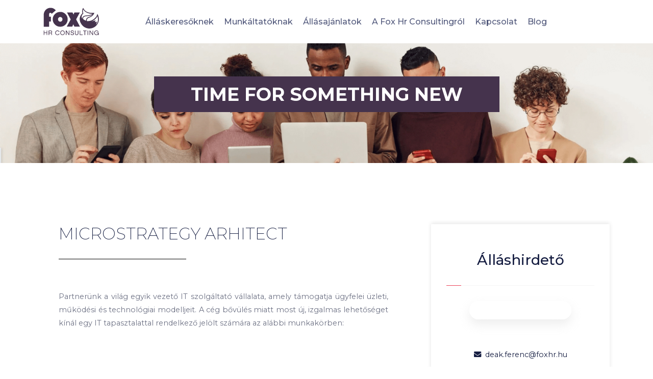

--- FILE ---
content_type: text/html; charset=UTF-8
request_url: https://foxhr.hu/hirdetes.php?id=584
body_size: 3560
content:
<!DOCTYPE html>
<html lang="hu">
<!--HTML START-->

<head>
    <title>FOX HR Consulting</title>
    <meta name="description" content="">
    <meta name="keywords" content="">
    <meta name="author" content="FOX HR Consulting">

    <!--::::: SUPPORT META :::::::-->
    <meta charset="utf-8">
    <meta name="viewport" content="width=device-width, initial-scale=1">

    <!--:::::FABICON ICON:::::::-->
    <link rel="icon" href="images/favicon.png">

    <!--::::: CSS FILES:::::::-->
    <link rel="stylesheet" href="css/bootstrap.min.css">
    <link rel="stylesheet" href="css/animate.min.css">
    <link rel="stylesheet" href="css/fontawesome.css">
    <link rel="stylesheet" href="css/stellarnav.css">
    <link rel="stylesheet" href="css/space__grotesk.css">
    <link rel="stylesheet" href="css/typography.css">
    <link rel="stylesheet" href="css/buttons.css">
    <link rel="stylesheet" href="css/inner.css">
    <link rel="stylesheet" href="css/theme.css">
    <link rel="stylesheet" href="css/header.css">
    <link rel="stylesheet" href="css/footer.css">
    <link rel="stylesheet" href="css/responsive.css">

</head>
<!--HEAD END-->

<body>
    <!--BODY START-->




    <!--:::::HEADER AREA START :::::::-->
    <div class="header__area header__absolute" id="header">
        <div class="container">
            <div class="row">
                <div class="col-6 col-md-5 col-lg-2 align-self-center">
                    <a href="index.php" class="logo"><img src="images/FOX_HR_logo.svg" alt=""></a>
                </div>
                <div class="col-6 col-md-10 text-center align-self-center">
                    <div class="main__menu">
                        <div class="stellarnav">
                            <ul class="navclass" id="scroll">
                                <li><a href="allaskeresoknek.php">Álláskeresőknek</a></li>
                                <li><a href="munkaltatoknak.html">Munkáltatóknak</a></li>
                                <li><a href="index.php#allasajanlatok">Állásajánlatok </a></li>
                                <li><a href="rolunk.html">A Fox Hr Consultingról </a></li>
                                <li><a href="#kapcsolat">Kapcsolat</a></li>
                                <li><a href="blog.html">Blog</a></li>
                                <a href="index-en.html" class="nav-link flag"><img src="images/flag_eng.png" alt=""></a>
                            </ul>

                        </div>
                    </div>
                </div>
            </div>
        </div>
    </div>
    <!--::::: HEADER AREA END :::::::-->

        <!--::::: WELCOME AREA START :::::::-->
        <div class="welcome welcome1" id="home">
            <div class="container text-center">
                <div class="row">
                    <div class="h1-container">
                        <div class="title wow fadeInLeft" data-wow-delay=".4s">
                            <h1>Time for something new</h1>
                        </div>
                    </div>
                </div>
            </div>

        </div>
        <!--::::: WELCOME AREA END :::::::-->

		
    <div class="blog-page-area section-padding allas-leiras">
        <div class="container">
            <div class="row">
                <div class="col-lg-8">
                    <div class="blog-page-left mr-lg-4">
                        <div class="single-blog-section">
                            <div class="single-blog-section-description">
                                <h2 class="text-center">MicroStrategy Arhitect                                     </h2>
                                <div class="space-30"></div>
                                <p>
								<p>Partnerünk a világ egyik vezető IT szolgáltató vállalata, amely támogatja ügyfelei üzleti, működési és technológiai modelljeit. A cég bővülés miatt most új, izgalmas lehetőséget kínál egy IT tapasztalattal rendelkező jelölt számára az alábbi munkakörben:</p><BR><p> </p><BR><p><strong>MicroStrategy Architect</strong></p><BR><p> </p><BR><h4><p><strong>Feladatok:</strong></p></h4><BR><ul><BR><li>- MicroStrategy objektumok létrehozása, mint például logikai táblák, attribútumok.</li><BR><li>- Egyszerű és összetett sémaobjektumok létrehozása SQL-ben.</li><BR><li>- Adattárház projektek tervezése.</li><BR><li>- Oracle/SQL szerver/Terdata adatbázisokkal való munka.</li><BR><li>- Riportok és dokumentumok fejlesztése.</li><BR><li>- Star/Snowflake/dimenziós adatmodellezéssel, adattárházzal és riporting technikákkal kapcsolatos munka.</li><BR><li>- Feladatok REST API-ban és SDK-k beágyazása.</li><BR></ul><BR><p> </p><BR><h4><p><strong>Elvárások:</strong></p></h4><BR><ul><BR><li>- Legalább 7 év tapasztalat az adattárházak területén.</li><BR><li>- Legalább 5 év tapasztalat a MicroStrategy architektúra, Séma és fejlesztés terén.</li><BR><li>- Kiváló kommunikációs, vezetői és szervezési készségek.</li><BR><li>- Gyakorlati tudás a BI riporting és a Performance tuning terén.</li><BR><li>- Fejlett SQL-kódolási készségek.</li><BR><li>- Architect csapat vezetésében és mentorálásában szerzett tapasztalat.</li><BR><li>- Az adatmodellezési koncepciók erős ismerete.</li><BR><li>- Riportok, dashboardok és kockák fejlesztésében szerzett magas szintű tudás a MicroStrategy legújabb verzióiban.</li><BR><li>- Tapasztalat change management és modeling tools terén.</li><BR><li>- Tapasztalat Object/enterprise/command/system managerben.</li><BR><li>- Kiváló angol nyelvtudás szóban és írásban.</li><BR></ul><BR><p> </p><BR><h4><p><strong>Amit a vállalat kínál:</strong></p></h4><BR><ul><BR><li>- Multinacionális környezet</li><BR><li>- Versenyképes fizetés és cafeteria csomag</li><BR><li>- Karrier lehetőségek: feljebb lépési lehetőség, új területek megismerése</li><BR><li>- Magán egészségbiztosítás</li><BR><li>- Széles körű képzések, több mint 1000 tréning-lehetőség</li><BR><li>- Szabadidőszoba</li><BR><li>- Ingyenes edzőtermi bérlet és közösségi rendezvények</li><BR></ul><BR><p> </p><BR><p>Felkeltettük érdeklődésedet? Küldd el önéletrajzod az info@foxhr.hu e-mail címre!</p>                                     </p>
                                <div class="space-30"></div>
                               

<p>
</p>
							
							
														
							

                            <div class="space-30"></div>
                            <p class="d-none">Küldje el önéletrajzát a következő e-mail címre: <a class="email-link" href="mailto:info@foxhr.hu">info@foxhr.hu</a>
                                
                            </p>

                            </div>
                            <div class="related_tags">
                                <div class="row">
                                    <div class="col-12 text-right align-self-center">
                                        <div class="blog-page-social">
                                            <ul>
                                                <li><a href="https://www.linkedin.com/company/fox-hr-consulting-ltd/?viewAsMember=true" target="_blank"><i class="fab fa-linkedin-in"></i></a></li>
                                                <li><a href="https://www.facebook.com/FoxHRConsulting" target="_blank"><i class="fab fa-facebook-f"></i></a></li>
                                                <li><a href="https://www.instagram.com/foxhrconsulting/" target="_blank"><i class="fab fa-instagram"></i></a></li>
                                            </ul>
                                        </div>
                                    </div>
                                </div>
                            </div>

                        </div>
                    </div>
                </div>
                <div class="col-lg-4">
                    <div class="blog-page-right widgets text-center">
						
												
                        <div class="widget blog-author">
                            <div class="blog-author-image">
                            <h3>Álláshirdető</h3>
                            <div class="border-effect"></div>
                            <div class="rolunk-img"><img src="" alt=""></div>
                                                        <br>
                            <a href="mailto:deak.ferenc@foxhr.hu"><i class="fas fa-envelope mr-2 mb-5"></i>deak.ferenc@foxhr.hu</a>
                            </div>
                            <div class="blog-author-description">
                            							
                            <div class="blog-page-social">
                            <ul>
                            <li><a href="" target="_blank"><i class="fab fa-linkedin-in"></i></a></li>
                            <li><a href="https://www.facebook.com/FoxHRConsulting" target="_blank"><i class="fab fa-facebook-f"></i></a></li>
                            <li><a href="https://www.instagram.com/foxhrconsulting/" target="_blank"><i class="fab fa-instagram"></i></a></li>
                            </ul>
                            </div>
                            </div>
                            </div>

                    </div>
                </div>
            </div>
        </div>
    </div>

    <div class="space-80"></div>

    <footer id="kapcsolat">
        <div class="footer-overlay"></div>
        <div class="container">
            <div class="row">
                <div class="col-12 col-md-4">
                    <img class="footer-logo" src="images/FOX_HR_logo_white.svg" alt="">
                    <p class="footer-line-height">Fox HR Consulting Kft. <br>
                        Székhely: 2096 Üröm <span style="white-space: nowrap;">Kárókatona u. 3.</span> <br>
                        Adószám: 28984933-2-13<br>
                        Cégjegyzékszám: 13-09-209826
                    </p>
                </div>
                <div class="col-12 col-md-4">
                    <div class="footer-hl">Kérdésed van?</div>
                    <div class="footer-sl">Írj nekünk!</div>
                    <form action="">
                        <input type="email" class="form-control footer-email" id="exampleInputEmail1" aria-describedby="emailHelp" placeholder="Enter email">
                        <textarea class="form-control footer-textarea" id="exampleFormControlTextarea1" rows="3" placeholder="Üzenet"></textarea>
                    </form>
                    <div class="uzenet-btn">Üzenet küldés</div>
                </div>
                <div class="col-12 col-md-4"></div>
            </div>
        </div>
    </footer>
    
    
    <div class="footer-contact">
        <div class="container">
            <div class="row">
                <div class="col-12 col-md-4"><i class="fas fa-phone mr-2"></i><a href="tel:06-26-262-458">06-26-262-458</a></div>
                <div class="col-12 col-md-4 text-md-center"><i class="far fa-envelope mr-2"></i><a href="mailto:info@foxhr.hu">info@foxhr.hu</a></div>
                <div class="col-12 col-md-4 text-md-right"><i class="fas fa-home mr-2"></i></i>2096 Üröm Kárókatona u. 3</div>
            </div>
        </div>
    </div>
    
    
    
            <!--:::::FOOTER AREA START :::::::-->
            <div class="footer__area" id="">
                <div class="copyright">
                    <div class="container">
                        <div class="row">
                            <div class="col-12">
                                <div class="row justify-content center justify-content-md-between">
                                    <p>&copy; 2020 FoxHR Consulting Minden jog fenntartva. |
                                        <a
                                                href="documents/Fox_HR_adatvedelmi.pdf"
                                                target="_blank">Adatvédelmi nyilatkozat
                                        </a>
                                        |
                                        <a href="documents/Fox_HR_jogi_nyilatkozat.pdf" target="_blank">Jogi nyilatkozat</a>
                                    </p>
                                    <div class="social-icons">
                                        <a
                                                href="https://www.linkedin.com/company/fox-hr-consulting-ltd/?viewAsMember=true"
                                                target="_blank"
                                                class="single__contact__icon mr-3"><i class="fab fa-linkedin-in"></i></a>
                                        <a
                                                href="https://www.facebook.com/FoxHRConsulting"
                                                target="_blank"
                                                class="single__contact__icon mr-3"><i class="fab fa-facebook-f"></i></a>
                                        <a
                                                href="https://www.instagram.com/foxhrconsulting/"
                                                target="_blank"
                                                class="single__contact__icon mr-3"><i class="fab fa-instagram"></i></a>
    
                                    </div>
                                </div>
                            </div>
                        </div>
                    </div>
                </div>
            </div>
            <!--:::::FOOTER AREA END :::::::-->


    <!--:::::ALL JS FILES :::::::-->
    <script src="js/jQuery.2.1.0.min.js"></script>
    <script src="js/bootstrap.min.js"></script>
    <script src="js/jquery.nav.js"></script>
    <script src="js/jquery.waypoints.min.js"></script>
    <script src="js/stellarnav.js"></script>
    <script src="js/popper.min.js"></script>
    <script src="js/jquery.counterup.js"></script>
    <script src="js/wow.min.js"></script>
    <script src="js/main.js"></script>

</body>
<!--BODY END-->

</html>
<!--HTML END-->

--- FILE ---
content_type: text/css
request_url: https://foxhr.hu/css/stellarnav.css
body_size: 2739
content:
/*
 * Stellarnav.js 2.5.0
 * Responsive, lightweight, multi-level dropdown menu.
 * Copyright (c) 2018 Vinny Moreira - http://vinnymoreira.com
 * Released under the MIT license
 */
/* all nav */

.stellarnav {
    position: relative;
    width: auto;
    z-index: 9900;
    line-height: normal;
}

.stellarnav a {
    color: #777;
}

.stellarnav ul {
    margin: 0;
    padding: 0;
    text-align: right;
}

.stellarnav li {
    list-style: none;
    display: block;
    margin: 0;
    padding: 0;
    position: relative;
    line-height: normal;
    vertical-align: middle;
}

.stellarnav li a {
    padding: 13px 10px;
    display: block;
    text-decoration: none;
    color: #777;
    font-size: 16px;
    font-weight: 500;
    text-transform: capitalize;
    font-family: inherit;
    box-sizing: border-box;
    -webkit-transition: all .3s ease-out;
    -moz-transition: all .3s ease-out;
    transition: all .3s ease-out;
}

/* main level */
.stellarnav > ul > li {
    display: inline-block;
}

/* first level dd */
.stellarnav ul ul {
    top: auto;
    width: 220px;
    position: absolute;
    z-index: 9900;
    text-align: left;
    display: none;
    background: #ddd;
}

.stellarnav li li {
    display: block;
}

/* second level dd */
.stellarnav ul ul ul {
    top: 0;
    /* dd animtion - change to auto to remove */
    left: 220px;
}

.stellarnav > ul > li:hover > ul > li:hover > ul {
    opacity: 1;
    visibility: visible;
    top: 0;
}

/* .drop-left */
.stellarnav > ul > li.drop-left > ul {
    right: 0;
}

.stellarnav li.drop-left ul ul {
    left: auto;
    right: 220px;
}

/* light theme */
.stellarnav.light {
    background: transparent;
}

.stellarnav.light li a {
    color: #51587B;
}
.stellarnav.light ul ul {
    background: rgba(255, 255, 255, 1);
}

.stellarnav.light li a {
    color: #51587B;
}

/* dark theme */
.stellarnav.dark {
    background: rgba(0, 0, 0, 1);
}

.stellarnav.dark a {
    color: #FFF;
}

.stellarnav.dark ul ul {
    background: rgba(0, 0, 0, 1);
}

.stellarnav.dark li a {
    color: #FFF;
}

/* sticky nav */
.stellarnav.fixed {
    position: fixed;
    width: 100%;
    top: 0;
    left: 0;
    z-index: 9999;
}

/* only used when 'scrollbarFix' is set to true in the js. This fixes horizontal scrollbar caused by the dd menus that are very long.*/
body.stellarnav-noscroll-x {
    overflow-x: hidden;
}

/* general styling */
.stellarnav li.has-sub > a:after {
    content: '';
    margin-left: 10px;
    border-left: 6px solid transparent;
    border-right: 6px solid transparent;
    border-top: 6px solid #FFF;
    display: none;
}

.stellarnav li li.has-sub > a:after {
    margin-left: 10px;
    float: right;
    border-top: 6px solid transparent;
    border-bottom: 6px solid transparent;
    border-left: 6px solid #FFF;
    position: relative;
    top: 4px;
}

.stellarnav li.drop-left li.has-sub > a:after {
    float: left;
    margin-right: 10px;
    border-left: 0;
    border-top: 6px solid transparent;
    border-bottom: 6px solid transparent;
    border-right: 6px solid #FFF;
}

.stellarnav.hide-arrows li.has-sub > a:after,
.stellarnav.hide-arrows li li.has-sub > a:after,
.stellarnav.hide-arrows li.drop-left li.has-sub > a:after {
    display: none;
}

.stellarnav .menu-toggle,
.stellarnav .close-menu,
.stellarnav .call-btn-mobile,
.stellarnav .location-btn-mobile {
    display: none;
    text-transform: uppercase;
    text-decoration: none;
}

.stellarnav .dd-toggle {
    display: none;
    position: absolute;
    top: 0;
    right: 0;
    padding: 0;
    width: 48px;
    height: 48px;
    text-align: center;
    z-index: 9999;
    border: 0;
}

.stellarnav.desktop li.has-sub a {
    padding-right: 5px;
}

.stellarnav.desktop.hide-arrows li.has-sub a {
    padding-right: 15px;
}

.stellarnav.mobile > ul > li > a.dd-toggle {
    padding: 0;
}

.stellarnav li.call-btn-mobile,
.stellarnav li.location-btn-mobile {
    display: none;
}

/* svg icons */
.stellarnav svg {
    fill: currentColor;
    width: 1em;
    height: 1em;
    position: relative;
    top: 2px;
}

/* svg icons */

.stellarnav a.dd-toggle .icon-plus {
    box-sizing: border-box;
    transition: transform 0.3s;
    width: 12px;
    height: 100%;
    position: relative;
    vertical-align: middle;
    display: inline-block;
}

.stellarnav a.dd-toggle .icon-plus:before {
    content: '';
    display: block;
    width: 12px;
    height: 0px;
    border-bottom: solid 2px #51587B;
    position: absolute;
    top: 50%;
    transform: rotate(90deg);
    transition: width 0.3s;
}

.stellarnav a.dd-toggle .icon-plus:after {
    content: '';
    display: block;
    width: 12px;
    height: 0px;
    top: 50%;
    border-bottom: solid 2px #777;
    position: absolute;
}

.stellarnav li.open > a.dd-toggle .icon-plus {
    -webkit-transform: rotate(135deg);
    -ms-transform: rotate(135deg);
    -o-transform: rotate(135deg);
    transform: rotate(135deg);
}

.stellarnav.light a.dd-toggle .icon-plus:before {
    border-color: #000;
}

.stellarnav.light a.dd-toggle .icon-plus:after {
    border-color: #000;
}

.header2 .stellarnav.light a.dd-toggle .icon-plus:before {
    border-color: #fff;
}

.header2 .stellarnav.light a.dd-toggle .icon-plus:after {
    border-color: #fff;
}



.stellarnav.dark a.dd-toggle .icon-plus:before {
    border-color: #FFF;
}

.stellarnav.dark a.dd-toggle .icon-plus:after {
    border-color: #FFF;
}

.stellarnav .icon-close {
    box-sizing: border-box;
    width: 12px;
    height: 12px;
    position: relative;
    display: inline-block;
    display: none;
}

.stellarnav .icon-close:before {
    content: '';
    display: block;
    width: 12px;
    height: 0px;
    border-bottom: solid 3px #777;
    position: absolute;
    top: 50%;
    transform: rotate(45deg);
}

.stellarnav .icon-close:after {
    content: '';
    display: block;
    width: 12px;
    height: 0px;
    top: 50%;
    border-bottom: solid 3px #777;
    position: absolute;
    transform: rotate(-45deg);
}

.stellarnav.light .icon-close:before {
    border-color: #000;
}

.stellarnav.light .icon-close:after {
    border-color: #000;
}

.stellarnav.dark .icon-close:before {
    border-color: #FFF;
}

.stellarnav.dark .icon-close:after {
    border-color: #FFF;
}

/* mobile nav */
.stellarnav .menu-toggle,
.stellarnav .call-btn-mobile,
.stellarnav .location-btn-mobile,
.stellarnav .close-menu {
    padding: 15px;
    box-sizing: border-box;
}

.stellarnav .menu-toggle span.bars {
    display: inline-block;
    margin-right: 7px;
    position: relative;
    top: 3px;
}

.stellarnav .menu-toggle span.bars span {
    display: block;
    width: 15px;
    height: 2px;
    border-radius: 6px;
    background: #777;
    margin: 0 0 3px;
}

.stellarnav .full {
    width: 100%;
}

.stellarnav .half {
    width: 50%;
}

.stellarnav .third {
    width: 33%;
    text-align: center;
}

.stellarnav .location-btn-mobile.third {
    text-align: center;
}

.stellarnav .location-btn-mobile.half {
    text-align: right;
}

.stellarnav.light .third,
.stellarnav.light .half {
    border-left: 1px solid rgba(0, 0, 0, .15);
}

.stellarnav.light.left .third,
.stellarnav.light.left .half {
    border-bottom: 1px solid rgba(0, 0, 0, .15);
}

.stellarnav.light.right .third,
.stellarnav.light.right .half {
    border-bottom: 1px solid rgba(0, 0, 0, .15);
}

.stellarnav.light .third:first-child,
.stellarnav.light .half:first-child {
    border-left: 0;
}

.stellarnav.dark .third,
.stellarnav.dark .half {
    border-left: 1px solid rgba(255, 255, 255, .15);
}

.stellarnav.dark.left .third,
.stellarnav.dark.left .half {
    border-bottom: 1px solid rgba(255, 255, 255, .15);
}

.stellarnav.dark.right .third,
.stellarnav.dark.right .half {
    border-bottom: 1px solid rgba(255, 255, 255, .15);
}

.stellarnav.light.left .menu-toggle,
.stellarnav.light.right .menu-toggle {
    border-bottom: 0;
}

.stellarnav.dark.left .menu-toggle,
.stellarnav.dark.right .menu-toggle {
    border-bottom: 0;
}

.stellarnav.dark .third:first-child,
.stellarnav.dark .half:first-child {
    border-left: 0;
}

.stellarnav.light .menu-toggle span.bars span {
    background: #000;
}

.inner__header .stellarnav.light .menu-toggle span.bars span {
    background: #fff;
}



.header2 .stellarnav.light .menu-toggle span.bars span {
    background: #fff;
}

.stellarnav.dark .menu-toggle span.bars span {
    background: #FFF;
}

.stellarnav.mobile {
    position: static;
}

.stellarnav.mobile.fixed {
    position: static;
}

.stellarnav.mobile ul {
    position: relative;
    display: none;
}

.stellarnav.mobile.active {
    padding-bottom: 0;
}

.stellarnav.mobile.active > ul {
    display: block;
}

.stellarnav.mobile ul {
    text-align: left;
}

.stellarnav.mobile > ul > li {
    display: block;
}

.stellarnav.mobile > ul > li > a {
    padding: 15px;
}

.stellarnav.mobile ul {
    background: rgba(221, 221, 221, 1);
}

.stellarnav.mobile ul ul {
    position: relative;
    opacity: 1;
    visibility: visible;
    width: auto;
    display: none;
    -moz-transition: none;
    -webkit-transition: none;
    -o-transition: color 0 ease-in;
    transition: none;
}

.stellarnav.mobile ul ul ul {
    left: auto;
    top: auto;
}

.stellarnav.mobile li.drop-left ul ul {
    right: auto;
}

.stellarnav.mobile li a {
    border-bottom: 1px solid rgba(255, 255, 255, .15);
}

.stellarnav.mobile > ul {
    border-top: 1px solid rgba(255, 255, 255, .15);
}

.stellarnav.mobile.light li a {
    border-bottom: 1px solid rgba(0, 0, 0, .15);
}

.stellarnav.mobile.light > ul {
    border-top: 1px solid rgba(0, 0, 0, .15);
}

.stellarnav.mobile li a.dd-toggle {
    border: 0;
}

.stellarnav.mobile.light li a.dd-toggle {
    border: 0;
}

.stellarnav.mobile .menu-toggle,
.stellarnav.mobile .dd-toggle,
.stellarnav.mobile .close-menu,
.stellarnav.mobile .call-btn-mobile,
.stellarnav.mobile .location-btn-mobile {
    display: inline-block;
}

.stellarnav.mobile li.call-btn-mobile {
    border-right: 1px solid rgba(255, 255, 255, .1);
    box-sizing: border-box;
}

.stellarnav.mobile li.call-btn-mobile,
.stellarnav.mobile li.location-btn-mobile {
    display: inline-block;
    width: 50%;
    text-transform: uppercase;
    text-align: center;
}

.stellarnav.mobile li.call-btn-mobile.full,
.stellarnav.mobile li.location-btn-mobile.full {
    display: block;
    width: 100%;
    text-transform: uppercase;
    border-right: 0;
    text-align: left;
}

.stellarnav.mobile.light ul {
    background: rgba(255, 255, 255, 1);
}

.stellarnav.mobile.dark ul {
    background: rgba(0, 0, 0, 1);
}

.stellarnav.mobile.dark ul ul {
    background: rgba(255, 255, 255, .08);
}

.stellarnav.mobile.light li.call-btn-mobile {
    border-right: 1px solid rgba(0, 0, 0, .1);
}

.stellarnav.mobile.top {
    position: absolute;
    width: 100%;
    top: 0;
    left: 0;
    z-index: 9999;
}

.stellarnav.mobile li.has-sub > a:after,
.stellarnav.mobile li li.has-sub > a:after,
.stellarnav.mobile li.drop-left li.has-sub > a:after {
    display: none;
}

/* left and right positions */
.stellarnav.mobile.right > ul,
.stellarnav.mobile.left > ul {
    position: fixed;
    top: 0;
    bottom: 0;
    width: 100%;
    max-width: 280px;
    overflow-x: hidden;
    overflow-y: auto;
    -webkit-overflow-scrolling: touch;
}

.stellarnav.mobile.right > ul {
    right: 0;
}

.stellarnav.mobile.right .close-menu,
.stellarnav.mobile.left .close-menu {
    display: inline-block;
    text-align: right;
}

.stellarnav.mobile.left > ul {
    left: 0;
}

.stellarnav.mobile.right .location-btn-mobile.half,
.stellarnav.mobile.right .call-btn-mobile.half,
.stellarnav.mobile.right .close-menu.half {
    text-align: center;
}

.stellarnav.mobile.right .location-btn-mobile.third,
.stellarnav.mobile.right .call-btn-mobile.third,
.stellarnav.mobile.right .close-menu.third {
    text-align: center;
}

.stellarnav.mobile.left .location-btn-mobile.half,
.stellarnav.mobile.left .call-btn-mobile.half,
.stellarnav.mobile.left .close-menu.half {
    text-align: center;
}

.stellarnav.mobile.left .location-btn-mobile.third,
.stellarnav.mobile.left .call-btn-mobile.third,
.stellarnav.mobile.left .close-menu.third {
    text-align: center;
}

.stellarnav.mobile.left .menu-toggle.half,
.stellarnav.mobile.left .menu-toggle.third,
.stellarnav.mobile.right .menu-toggle.half,
.stellarnav.mobile.right .menu-toggle.third {
    text-align: left;
}

.stellarnav.mobile.left .close-menu.third span,
.stellarnav.mobile.right .close-menu.third span {
    display: none;
}

/* left and right positions */

/* mega dd */
.stellarnav.desktop li.mega ul ul {
    background: none;
}

.stellarnav.desktop li.mega li {
    display: inline-block;
    vertical-align: top;
    margin-left: -4px;
}

.stellarnav.desktop li.mega li li {
    display: block;
    position: relative;
    left: 4px;
}

.stellarnav.desktop li.mega ul ul {
    width: auto;
}

.stellarnav.desktop > ul > li.mega {
    position: inherit;
}

.stellarnav.desktop > ul > li.mega > ul {
    width: 100%;
}

.stellarnav.desktop > ul > li.mega > ul li.has-sub ul {
    display: block;
    position: relative;
    left: auto;
}

.stellarnav.desktop > ul > li.mega > ul > li {
    padding-bottom: 15px;
    box-sizing: border-box;
}

.stellarnav.desktop li.mega li li a {
    padding: 5px 15px;
}

.stellarnav.desktop li.mega li.has-sub a:after {
    display: none;
}

.stellarnav.desktop > ul > li.mega > ul > li > a {
    color: black;
    font-weight: 700;
    font-size: 22px;

}

/* mega dd */


/* Fallback for slow javascript load */
@media only screen and (max-width : 768px) {
    .stellarnav {
        overflow: hidden;
        display: block;
    }

    .stellarnav ul {
        position: relative;
        display: none;
    }
}

/* mobile nav */
@media only screen and (max-width : 420px) {

    .stellarnav.mobile .call-btn-mobile.third span,
    .stellarnav.mobile .location-btn-mobile.third span {
        display: none;
    }
}


.main__menu li a:hover, 
.main__menu li.current a {
    color: #EB4559;
}

.main__menu li.current li a{
    color: #51587B;
} 


.inner__header .main__menu li a{
    color: #fff;
}

.inner__header .main__menu li li a, 
.inner__header .main__menu .stellarnav.mobile.active li a{
    color: #51587B;
}


.stellarnav.light ul ul {
    background: #F9F9F9;
    padding: 10px;
    border-radius: 5px;
}

.stellarnav.light li li a {
    padding:10px;
    transition: all .4s;
}

.stellarnav.light li li a:hover {
    background: #EB4559;
    color:#fff;
    padding-left: 15px;
    transition: all .4s;
}



.header2 .stellarnav.light ul ul {
    background: #0B043B;
    padding: 10px;
    border-radius: 5px;
}


.header2 .stellarnav.light li li a:hover {
    background: #3A3ACC;
    color:#fff;
    padding-left: 15px;
    transition: all .4s;
}


.header2 .stellarnav.mobile.right > ul {
    right: 0;
    background: #0B043B;
}

.header2 .stellarnav.mobile.right .close-menu, .header2 .stellarnav.mobile.left .close-menu {

    color: #fff;
}

.nav-link {
    display: inline-block;
}

.flag {
    opacity: 0.5;
    transition: all 0.5s;
}

.flag:hover {
    opacity: 1;
}

--- FILE ---
content_type: text/css
request_url: https://foxhr.hu/css/space__grotesk.css
body_size: 293
content:
/*! Generated by Font Squirrel (https://www.fontsquirrel.com) on April 5, 2020 */



@font-face {
    font-family: 'space_groteskbold';
    src: url('../../fonts/spacegrotesk-bold.woff2') format('woff2'),
         url('../../fonts/spacegrotesk-bold.woff') format('woff');
    font-weight: 700;
    font-style: bold;

}


@font-face {
    font-family: 'space_grotesklight';
    src: url('../../fonts/spacegrotesk-light.woff2') format('woff2'),
         url('../../fonts/spacegrotesk-light.woff') format('woff');
    font-weight: normal;
    font-style: normal;

}


@font-face {
    font-family: 'space_groteskmedium';
    src: url('../../fonts/spacegrotesk-medium.woff2') format('woff2'),
         url('../../fonts/spacegrotesk-medium.woff') format('woff');
    font-weight: 500;
    font-style: normal;

}


@font-face {
    font-family: 'space_groteskregular';
    src: url('../../fonts/spacegrotesk-regular.woff2') format('woff2'),
         url('../../fonts/spacegrotesk-regular.woff') format('woff');
    font-weight: normal;
    font-style: normal;

}

@font-face {
    font-family: 'space_grotesksemibold';
    src: url('../../fonts/spacegrotesk-semibold.woff2') format('woff2'),
         url('../../fonts/spacegrotesk-semibold.woff') format('woff');
    font-weight: normal;
    font-style: normal;

}

--- FILE ---
content_type: text/css
request_url: https://foxhr.hu/css/typography.css
body_size: 4720
content:
@import url('https://fonts.googleapis.com/css2?family=Montserrat:ital,wght@0,100;0,200;0,300;0,400;0,500;0,600;0,700;0,800;0,900;1,100;1,200;1,300;1,400;1,500;1,600;1,700;1,800;1,900&display=swap');


.alignleft {
    float: left;
    margin-right: 20px;
}

.alignright {
    float: right;
    margin-left: 20px;
}

.aligncenter {
    display: block;
    margin: 0 auto 20px;
}

a {
    color: #151D41;
    -webkit-transition: 0.3s;
    transition: 0.3s;
    display: inline-block;
}

a:hover {
    color: #EB4559;
}

a:focus,
a:hover {
    text-decoration: none;
    outline: 0;
}

img {
    width: 100%;
    height: auto;
}


body,
html {
    height: 100%;
}


h1,
h2{
    font-family: 'Montserrat', sans-serif;
    font-weight: 700;
    margin: 0;
    color: #151D41;
}

p{
    margin: 0;
}

.tuc{
    text-transform: uppercase;
}
.tct{
    text-transform: capitalize;
}

a, a:hover{
    text-decoration: none;
}
.font_light{
    font-weight: 300;
}
.font_bold{
    font-weight: 700
}
.font_regular{
    font-weight: 400;
}
.font_thin{
    font-weight: 100;
}
.b{
    font-weight: 700;
}

ul{
    margin: 0;
    padding:0;
    
}

li{
    list-style: none;
}

body {
    font-family: 'Montserrat', sans-serif;
    font-size: 16px;
    line-height: 26px;
    overflow-x: hidden;
    color: #6C7083;
}


/* Remove Chrome Input Field's Unwanted Yellow Background Color */

input:-webkit-autofill,
input:-webkit-autofill:focus,
input:-webkit-autofill:hover {
    -webkit-box-shadow: 0 0 0 1000px white inset !important;
}

/*----------------------
    ALIGN
-----------------------*/

.center,
.left,
.right {
    position: relative;
}

.left {
    text-align: left;
}

.right {
    text-align: right;
}

.center {
    text-align: center;
}

.dinline li, 
.dinline, 
.dinline a, 
.dinline > div{
    display: inline-block;
}
/*-----------------------
    FONTS
------------------------*/
.uppercase {
    text-transform: uppercase;
}

.lowercase {
    text-transform: lowercase;
}

.capitalize {
    text-transform: capitalize;
}

.font12 {
    font-size: 12px;
}

.font14 {
    font-size: 14px;
}

.font16 {
    font-size: 16px;
}

.font18 {
    font-size: 18px;
}

.font20 {
    font-size: 20px;
}

.font22 {
    font-size: 22px;
}

.font24 {
    font-size: 24px;
}

.font26 {
    font-size: 26px;
}

.font28 {
    font-size: 28px;
}

.font32 {
    font-size: 32px;
}

.font30 {
    font-size: 30px;
}

.font36 {
    font-size: 36px;
}

.font38 {
    font-size: 38px;
}

.font48 {
    font-size: 48px;
}

.font42 {
    font-size: 42px;
}

.font48 {
    font-size: 48px;
}

.font50 {
    font-size: 50px;
}

.font52 {
    font-size: 52px;
}

.font60 {
    font-size: 60px;
}

.font80 {
    font-size: 80px;
}

.font120 {
    font-size: 120px;
}

.font140 {
    font-size: 140px;
}

/*------------------------------
    RESPONSIVE
-------------------------------*/
@media only screen and (min-width: 1200px) {
    .lg-center {
        text-align: center;
    }

    .lg-left {
        text-align: left;
    }

    .lg-right {
        text-align: right;
    }

    .lg-font12 {
        font-size: 12px;
    }

    .lg-font14 {
        font-size: 14px;
    }

    .lg-font16 {
        font-size: 16px;
    }

    .lg-font18 {
        font-size: 18px;
    }

    .lg-font20 {
        font-size: 20px;
    }

    .lg-font22 {
        font-size: 22px;
    }

    .lg-font24 {
        font-size: 24px;
    }

    .lg-font26 {
        font-size: 26px;
    }

    .lg-font28 {
        font-size: 28px;
    }

    .lg-font32 {
        font-size: 32px;
    }

    .lg-font30 {
        font-size: 30px;
    }

    .lg-font36 {
        font-size: 36px;
    }

    .lg-font38 {
        font-size: 38px;
    }

    .lg-font48 {
        font-size: 48px;
    }

    .lg-font42 {
        font-size: 42px;
    }

    .lg-font48 {
        font-size: 48px;
    }

    .lg-font50 {
        font-size: 50px;
    }

    .lg-font52 {
        font-size: 52px;
    }

    .lg-font60 {
        font-size: 60px;
    }

    .lg-font80 {
        font-size: 80px;
    }

    .lg-font120 {
        font-size: 120px;
    }

    .lg-font140 {
        font-size: 140px;
    }
}

@media only screen and (min-width: 992px) and (max-width: 1200px) {
    .md-center {
        text-align: center;
    }

    .md-left {
        text-align: left;
    }

    .md-right {
        text-align: right;
    }

    .md-font12 {
        font-size: 12px;
    }

    .md-font14 {
        font-size: 14px;
    }

    .md-font16 {
        font-size: 16px;
    }

    .md-font18 {
        font-size: 18px;
    }

    .md-font20 {
        font-size: 20px;
    }

    .md-font22 {
        font-size: 22px;
    }

    .md-font24 {
        font-size: 24px;
    }

    .md-font26 {
        font-size: 26px;
    }

    .md-font28 {
        font-size: 28px;
    }

    .md-font32 {
        font-size: 32px;
    }

    .md-font30 {
        font-size: 30px;
    }

    .md-font36 {
        font-size: 36px;
    }

    .md-font38 {
        font-size: 38px;
    }

    .md-font48 {
        font-size: 48px;
    }

    .md-font42 {
        font-size: 42px;
    }

    .md-font48 {
        font-size: 48px;
    }

    .md-font50 {
        font-size: 50px;
    }

    .md-font52 {
        font-size: 52px;
    }

    .md-font60 {
        font-size: 60px;
    }

    .md-font80 {
        font-size: 80px;
    }

    .md-font120 {
        font-size: 120px;
    }

    .md-font140 {
        font-size: 140px;
    }
}

@media (min-width: 768px) and (max-width: 991px) {
    .sm-center {
        text-align: center;
    }

    .sm-left {
        text-align: left;
    }

    .sm-right {
        text-align: right;
    }

    .sm-font12 {
        font-size: 12px;
    }

    .sm-font14 {
        font-size: 14px;
    }

    .sm-font16 {
        font-size: 16px;
    }

    .sm-font18 {
        font-size: 18px;
    }

    .sm-font20 {
        font-size: 20px;
    }

    .sm-font22 {
        font-size: 22px;
    }

    .sm-font24 {
        font-size: 24px;
    }

    .sm-font26 {
        font-size: 26px;
    }

    .sm-font28 {
        font-size: 28px;
    }

    .sm-font32 {
        font-size: 32px;
    }

    .sm-font30 {
        font-size: 30px;
    }

    .sm-font36 {
        font-size: 36px;
    }

    .sm-font38 {
        font-size: 38px;
    }

    .sm-font48 {
        font-size: 48px;
    }

    .sm-font42 {
        font-size: 42px;
    }

    .sm-font48 {
        font-size: 48px;
    }

    .sm-font50 {
        font-size: 50px;
    }

    .sm-font52 {
        font-size: 52px;
    }

    .sm-font60 {
        font-size: 60px;
    }

    .sm-font80 {
        font-size: 80px;
    }

    .sm-font120 {
        font-size: 120px;
    }

    .sm-font140 {
        font-size: 140px;
    }
}

@media only screen and (max-width: 767px) {
    .xs-center {
        text-align: center;
    }

    .xs-left {
        text-align: left;
    }

    .xs-right {
        text-align: right;
    }

    .xs-font12 {
        font-size: 12px;
    }

    .xs-font14 {
        font-size: 14px;
    }

    .xs-font16 {
        font-size: 16px;
    }

    .xs-font18 {
        font-size: 18px;
    }

    .xs-font20 {
        font-size: 20px;
    }

    .xs-font22 {
        font-size: 22px;
    }

    .xs-font24 {
        font-size: 24px;
    }

    .xs-font26 {
        font-size: 26px;
    }

    .xs-font28 {
        font-size: 28px;
    }

    .xs-font32 {
        font-size: 32px;
    }

    .xs-font30 {
        font-size: 30px;
    }

    .xs-font36 {
        font-size: 36px;
    }

    .xs-font38 {
        font-size: 38px;
    }

    .xs-font48 {
        font-size: 48px;
    }

    .xs-font42 {
        font-size: 42px;
    }

    .xs-font48 {
        font-size: 48px;
    }

    .xs-font50 {
        font-size: 50px;
    }

    .xs-font52 {
        font-size: 52px;
    }

    .xs-font60 {
        font-size: 60px;
    }

    .xs-font80 {
        font-size: 80px;
    }

    .xs-font120 {
        font-size: 120px;
    }

    .xs-font140 {
        font-size: 140px;
    }
}

@media only screen and (min-width: 480px) and (max-width: 767px) {
    .xsl-center {
        text-align: center;
    }

    .xsl-left {
        text-align: left;
    }

    .xsl-right {
        text-align: right;
    }

    .xsl-font12 {
        font-size: 12px;
    }

    .xsl-font14 {
        font-size: 14px;
    }

    .xsl-font16 {
        font-size: 16px;
    }

    .xsl-font18 {
        font-size: 18px;
    }

    .xsl-font20 {
        font-size: 20px;
    }

    .xsl-font22 {
        font-size: 22px;
    }

    .xsl-font24 {
        font-size: 24px;
    }

    .xsl-font26 {
        font-size: 26px;
    }

    .xsl-font28 {
        font-size: 28px;
    }

    .xsl-font32 {
        font-size: 32px;
    }

    .xsl-font30 {
        font-size: 30px;
    }

    .xsl-font36 {
        font-size: 36px;
    }

    .xsl-font38 {
        font-size: 38px;
    }

    .xsl-font48 {
        font-size: 48px;
    }

    .xsl-font42 {
        font-size: 42px;
    }

    .xsl-font48 {
        font-size: 48px;
    }

    .xsl-font50 {
        font-size: 50px;
    }

    .xsl-font52 {
        font-size: 52px;
    }

    .xsl-font60 {
        font-size: 60px;
    }

    .xsl-font80 {
        font-size: 80px;
    }

    .xsl-font120 {
        font-size: 120px;
    }

    .xsl-font140 {
        font-size: 140px;
    }
}

/*--------------------
    WIDTH
---------------------*/
.width50 {
    width: 50px;
}

.width60 {
    width: 60px;
}

.width70 {
    width: 70px;
}

.width80 {
    width: 80px;
}

.width90 {
    width: 90px;
}

.width100 {
    width: 100px;
}

.width110 {
    width: 110px;
}

.width120 {
    width: 120px;
}

.width50p {
    width: 50%;
}

.width70p {
    width: 70%;
}

.width80p {
    width: 80%;
}

.width90p {
    width: 90%;
}

.width100p,
.width100p img {
    width: 100%;
}

/*-----------------------
    DISPLAY
------------------------*/
.display-table {
    display: table;
}

.display-table-cell {
    display: table-cell;
}

.vertical-align-middle {
    vertical-align: middle;
}


.last-p-mb0 p:last-of-type {
    margin-bottom: 0;
}

.first-h4-mb0 h4:first-of-type {
    margin-bottom: 0;
}

.font300 {
    font-weight: 300;
}

.font400 {
    font-weight: 400;
}

.font500 {
    font-weight: 500;
}

.font600 {
    font-weight: 600;
}

.font700 {
    font-weight: 700;
}

.font800 {
    font-weight: 800;
}

/*--------------------
    CONTENT POSITION
---------------------*/
.fix {
    overflow: hidden;
}

.relative {
    position: relative;
    overflow: hidden;
}

.absulute {
    position: absolute;
}

.v-center {
    position: absolute;
    left: 0;
    top: 50%;
    -webkit-transform: translateY(-50%);
    transform: translateY(-50%);
    width: 100%;
    z-index: 9;
}

.h-center {
    left: 50%;
    -webkit-transform: translateX(-50%);
    transform: translateX(-50%);
}

.h-center-reverse {
    right: 50%;
    -webkit-transform: translateX(50%);
    transform: translateX(50%);
}

.content-center {
    -webkit-box-align: center;
    -ms-flex-align: center;
    align-items: center;
    display: -webkit-box;
    display: -ms-flexbox;
    display: flex;
    -webkit-box-orient: vertical;
    -webkit-box-direction: normal;
    -ms-flex-direction: column;
    flex-direction: column;
    height: 100%;
    -webkit-box-pack: center;
    -ms-flex-pack: center;
    justify-content: center;
    left: 0;
    position: absolute;
    top: 0;
    width: 100%;
}

.flex-v-center {
    display: -webkit-box;
    display: -ms-flexbox;
    display: flex;
    -webkit-box-align: center;
    -ms-flex-align: center;
    align-items: center;
}

.display-block {
    display: block;
}

.social-bookmark li {
    display: inline;
}

.social-bookmark li a {
    display: inline-block;
    margin: 0 2px;
    text-align: center;
}

.inline li {
    display: inline;
}

.inline-block li {
    display: inline-block;
}

.inline-block {
    display: inline-block;
}

@media (min-width: 768px) and (max-width: 991px) {
    .sm-width100p {
        width: 100%;
    }

    .flex-v-center {
        display: inherit;
    }
}

@media only screen and (max-width: 767px) {
    .xs-width100p {
        width: 100%;
    }

    .flex-v-center {
        -webkit-box-align: inherit;
        -ms-flex-align: inherit;
        align-items: inherit;
        display: inherit;
    }
}

/*--------------------------
    MARGIN CSS
----------------------------*/
.mt100 {
    margin-top: 100px;
}

.mt90 {
    margin-top: 90px;
}

.mt80 {
    margin-top: 80px;
}

.mt70 {
    margin-top: 70px;
}

.mt60 {
    margin-top: 60px;
}

.mt50 {
    margin-top: 50px;
}

.mt40 {
    margin-top: 40px;
}

.mt30 {
    margin-top: 30px;
}

.mt20 {
    margin-top: 20px;
}

.mt10 {
    margin-top: 10px;
}

.no-margin {
    margin: 0;
}

.mb100 {
    margin-bottom: 100px;
}
.mb150 {
    margin-bottom: 150px;
}

.mb90 {
    margin-bottom: 90px;
}

.mb80 {
    margin-bottom: 80px;
}

.mb70 {
    margin-bottom: 70px;
}

.mb60 {
    margin-bottom: 60px;
}

.mb50 {
    margin-bottom: 50px;
}

.mb40 {
    margin-bottom: 40px;
}

.mb30 {
    margin-bottom: 30px;
}

.mb20 {
    margin-bottom: 20px;
}

.mb10 {
    margin-bottom: 10px;
}

.mb0 {
    margin-bottom: 0;
}

@media only screen and (min-width: 1200px) {

    /*----------------------------------
        MEDIUM LAYOUT: 1280px
    -----------------------------------*/
    .lg-mb0 {
        margin-bottom: 0;
    }

    .lg-mb10 {
        margin-bottom: 10px;
    }

    .lg-mb20 {
        margin-bottom: 20px;
    }

    .lg-mb30 {
        margin-bottom: 30px;
    }

    .lg-mb40 {
        margin-bottom: 40px;
    }

    .lg-mb50 {
        margin-bottom: 50px;
    }

    .lg-mb60 {
        margin-bottom: 60px;
    }

    .lg-mb70 {
        margin-bottom: 70px;
    }

    .lg-mb80 {
        margin-bottom: 80px;
    }

    .lg-mb100 {
        margin-bottom: 100px;
    }

    .lg-mt0 {
        margin-top: 0;
    }

    .lg-mt10 {
        margin-top: 10px;
    }

    .lg-mt20 {
        margin-top: 20px;
    }

    .lg-mt30 {
        margin-top: 30px;
    }

    .lg-mt40 {
        margin-top: 40px;
    }

    .lg-mt50 {
        margin-top: 50px;
    }

    .lg-mt60 {
        margin-top: 60px;
    }

    .lg-mt70 {
        margin-top: 70px;
    }

    .lg-mt80 {
        margin-top: 80px;
    }

    .lg-mt100 {
        margin-top: 100px;
    }
}

@media only screen and (min-width: 992px) and (max-width: 1200px) {

    /*----------------------------------
        MEDIUM LAYOUT: 1280px
    -----------------------------------*/
    .md-mb0 {
        margin-bottom: 0;
    }

    .md-mb10 {
        margin-bottom: 10px;
    }

    .md-mb20 {
        margin-bottom: 20px;
    }

    .md-mb30 {
        margin-bottom: 30px;
    }

    .md-mb40 {
        margin-bottom: 40px;
    }

    .md-mb50 {
        margin-bottom: 50px;
    }

    .md-mb60 {
        margin-bottom: 60px;
    }

    .md-mb70 {
        margin-bottom: 70px;
    }

    .md-mb80 {
        margin-bottom: 80px;
    }

    .md-mb100 {
        margin-bottom: 100px;
    }

    .md-mt0 {
        margin-top: 0;
    }

    .md-mt10 {
        margin-top: 10px;
    }

    .md-mt20 {
        margin-top: 20px;
    }

    .md-mt30 {
        margin-top: 30px;
    }

    .md-mt40 {
        margin-top: 40px;
    }

    .md-mt50 {
        margin-top: 50px;
    }

    .md-mt60 {
        margin-top: 60px;
    }

    .md-mt70 {
        margin-top: 70px;
    }

    .md-mt80 {
        margin-top: 80px;
    }

    .md-mt100 {
        margin-top: 100px;
    }
}

@media (min-width: 768px) and (max-width: 991px) {

    /*----------------------------------
        TABLET LAYOUT: 768px
    -----------------------------------*/
    .sm-mb0 {
        margin-bottom: 0;
    }

    .sm-mb10 {
        margin-bottom: 10px;
    }

    .sm-mb20 {
        margin-bottom: 20px;
    }

    .sm-mb30 {
        margin-bottom: 30px;
    }

    .sm-mb40 {
        margin-bottom: 40px;
    }

    .sm-mb50 {
        margin-bottom: 50px;
    }

    .sm-mb60 {
        margin-bottom: 60px;
    }

    .sm-mb70 {
        margin-bottom: 70px;
    }

    .sm-mb80 {
        margin-bottom: 80px;
    }

    .sm-mb100 {
        margin-bottom: 100px;
    }

    .sm-mt0 {
        margin-top: 0;
    }

    .sm-mt10 {
        margin-top: 10px;
    }

    .sm-mt20 {
        margin-top: 20px;
    }

    .sm-mt30 {
        margin-top: 30px;
    }

    .sm-mt40 {
        margin-top: 40px;
    }

    .sm-mt50 {
        margin-top: 50px;
    }

    .sm-mt60 {
        margin-top: 60px;
    }

    .sm-mt70 {
        margin-top: 70px;
    }

    .sm-mt80 {
        margin-top: 80px;
    }

    .sm-mt100 {
        margin-top: 100px;
    }
}

@media only screen and (max-width: 767px) {

    /*----------------------------------
        MOBILE LAYOUT: 320px
    -----------------------------------*/
    .xs-mb0 {
        margin-bottom: 0;
    }

    .xs-mb10 {
        margin-bottom: 10px;
    }

    .xs-mb20 {
        margin-bottom: 20px;
    }

    .xs-mb30 {
        margin-bottom: 30px;
    }

    .xs-mb40 {
        margin-bottom: 40px;
    }

    .xs-mb50 {
        margin-bottom: 50px;
    }

    .xs-mb60 {
        margin-bottom: 60px;
    }

    .xs-mb70 {
        margin-bottom: 70px;
    }

    .xs-mb80 {
        margin-bottom: 80px;
    }

    .xs-mb100 {
        margin-bottom: 100px;
    }

    .xs-mt0 {
        margin-top: 0;
    }

    .xs-mt10 {
        margin-top: 10px;
    }

    .xs-mt20 {
        margin-top: 20px;
    }

    .xs-mt30 {
        margin-top: 30px;
    }

    .xs-mt40 {
        margin-top: 40px;
    }

    .xs-mt50 {
        margin-top: 50px;
    }

    .xs-mt60 {
        margin-top: 60px;
    }

    .xs-mt70 {
        margin-top: 70px;
    }

    .xs-mt80 {
        margin-top: 80px;
    }

    .xs-mt100 {
        margin-top: 100px;
    }
}

/* ----------------------------
    PADDING CSS
------------------------------ */
.section-padding {
    padding: 120px 0 90px 0;
}

.section-padding2{
    padding: 120px 0;
}


.padding-top {
    padding-top: 120px;
}

.padding-bottom {
    padding-bottom: 120px;
}


/*-----------------*/
.padding-top-10 {
    padding-top: 10px;
}

.padding-top-20 {
    padding-top: 20px;
}

.padding-top-30 {
    padding-top: 30px;
}

.padding-top-40 {
    padding-top: 40px;
}

.padding-top-50 {
    padding-top: 50px;
}

.padding-top-60 {
    padding-top: 60px;
}

.padding-top-70 {
    padding-top: 70px;
}

.padding-top-80 {
    padding-top: 80px;
}

.padding-top-90 {
    padding-top: 90px;
}

.padding-top-100 {
    padding-top: 100px;
}

.padding-bottom-10 {
    padding-bottom: 10px;
}

.padding-bottom-20 {
    padding-bottom: 20px;
}

.padding-bottom-30 {
    padding-bottom: 30px;
}

.padding-bottom-40 {
    padding-bottom: 40px;
}

.padding-bottom-50 {
    padding-bottom: 50px;
}

.padding-bottom-60 {
    padding-bottom: 60px;
}

.padding-bottom-70 {
    padding-bottom: 70px;
}

.padding-bottom-80 {
    padding-bottom: 80px;
}

.padding-bottom-90 {
    padding-bottom: 90px;
}

.padding-bottom-100 {
    padding-bottom: 100px;
}

/*--------------------
    PADDING
---------------------*/
.padding100 {
    padding: 100px;
}

.padding90 {
    padding: 90px;
}

.padding80 {
    padding: 80px;
}

.padding70 {
    padding: 70px;
}

.padding60 {
    padding: 60px;
}

.padding50 {
    padding: 50px;
}

.padding40 {
    padding: 40px;
}

.padding30 {
    padding: 30px;
}

.padding20 {
    padding: 20px;
}

.padding10 {
    padding: 10px;
}

.no-padding {
    padding: 0;
}

/*--------------------------------------
        RESPONSIVE
----------------------------------------*/
@media only screen and (min-width: 1200px) {
    .lg-padding-top-10 {
        padding-top: 10px;
    }

    .lg-padding-top-20 {
        padding-top: 20px;
    }

    .lg-padding-top-30 {
        padding-top: 30px;
    }

    .lg-padding-top-40 {
        padding-top: 40px;
    }

    .lg-padding-top-50 {
        padding-top: 50px;
    }

    .lg-padding-top-60 {
        padding-top: 60px;
    }

    .lg-padding-top-70 {
        padding-top: 70px;
    }

    .lg-padding-top-80 {
        padding-top: 80px;
    }

    .lg-padding-top-90 {
        padding-top: 90px;
    }

    .lg-padding-top-100 {
        padding-top: 100px;
    }

    .lg-padding-bottom-10 {
        padding-bottom: 10px;
    }

    .lg-padding-bottom-20 {
        padding-bottom: 20px;
    }

    .lg-padding-bottom-30 {
        padding-bottom: 30px;
    }

    .lg-padding-bottom-40 {
        padding-bottom: 40px;
    }

    .lg-padding-bottom-50 {
        padding-bottom: 50px;
    }

    .lg-padding-bottom-60 {
        padding-bottom: 60px;
    }

    .lg-padding-bottom-70 {
        padding-bottom: 70px;
    }

    .lg-padding-bottom-80 {
        padding-bottom: 80px;
    }

    .lg-padding-bottom-90 {
        padding-bottom: 90px;
    }

    .lg-padding-bottom-100 {
        padding-bottom: 100px;
    }

    /*------------------*/
    .lg-padding100 {
        padding: 100px;
    }

    .lg-padding90 {
        padding: 90px;
    }

    .lg-padding80 {
        padding: 80px;
    }

    .lg-padding70 {
        padding: 70px;
    }

    .lg-padding60 {
        padding: 60px;
    }

    .lg-padding50 {
        padding: 50px;
    }

    .lg-padding40 {
        padding: 40px;
    }

    .lg-padding30 {
        padding: 30px;
    }

    .lg-padding20 {
        padding: 20px;
    }

    .lg-padding10 {
        padding: 10px;
    }

    .lg-padding0 {
        padding: 0px;
    }
}

@media only screen and (min-width: 992px) and (max-width: 1200px) {
    .md-padding-top-10 {
        padding-top: 10px;
    }

    .md-padding-top-20 {
        padding-top: 20px;
    }

    .md-padding-top-30 {
        padding-top: 30px;
    }

    .md-padding-top-40 {
        padding-top: 40px;
    }

    .md-padding-top-50 {
        padding-top: 50px;
    }

    .md-padding-top-60 {
        padding-top: 60px;
    }

    .md-padding-top-70 {
        padding-top: 70px;
    }

    .md-padding-top-80 {
        padding-top: 80px;
    }

    .md-padding-top-90 {
        padding-top: 90px;
    }

    .md-padding-top-100 {
        padding-top: 100px;
    }

    .md-padding-bottom-10 {
        padding-bottom: 10px;
    }

    .md-padding-bottom-20 {
        padding-bottom: 20px;
    }

    .md-padding-bottom-30 {
        padding-bottom: 30px;
    }

    .md-padding-bottom-40 {
        padding-bottom: 40px;
    }

    .md-padding-bottom-50 {
        padding-bottom: 50px;
    }

    .md-padding-bottom-60 {
        padding-bottom: 60px;
    }

    .md-padding-bottom-70 {
        padding-bottom: 70px;
    }

    .md-padding-bottom-80 {
        padding-bottom: 80px;
    }

    .md-padding-bottom-90 {
        padding-bottom: 90px;
    }

    .md-padding-bottom-100 {
        padding-bottom: 100px;
    }

    /*------------------*/
    .md-padding100 {
        padding: 100px;
    }

    .md-padding90 {
        padding: 90px;
    }

    .md-padding80 {
        padding: 80px;
    }

    .md-padding70 {
        padding: 70px;
    }

    .md-padding60 {
        padding: 60px;
    }

    .md-padding50 {
        padding: 50px;
    }

    .md-padding40 {
        padding: 40px;
    }

    .md-padding30 {
        padding: 30px;
    }

    .md-padding20 {
        padding: 20px;
    }

    .md-padding10 {
        padding: 10px;
    }

    .md-padding0 {
        padding: 0px;
    }
}

@media (min-width: 768px) and (max-width: 991px) {
    .sm-padding-top-10 {
        padding-top: 10px;
    }

    .sm-padding-top-20 {
        padding-top: 20px;
    }

    .sm-padding-top-30 {
        padding-top: 30px;
    }

    .sm-padding-top-40 {
        padding-top: 40px;
    }

    .sm-padding-top-50 {
        padding-top: 50px;
    }

    .sm-padding-top-60 {
        padding-top: 60px;
    }

    .sm-padding-top-70 {
        padding-top: 70px;
    }

    .sm-padding-top-80 {
        padding-top: 80px;
    }

    .sm-padding-top-90 {
        padding-top: 90px;
    }

    .sm-padding-top-100 {
        padding-top: 100px;
    }

    .sm-padding-bottom-10 {
        padding-bottom: 10px;
    }

    .sm-padding-bottom-20 {
        padding-bottom: 20px;
    }

    .sm-padding-bottom-30 {
        padding-bottom: 30px;
    }

    .sm-padding-bottom-40 {
        padding-bottom: 40px;
    }

    .sm-padding-bottom-50 {
        padding-bottom: 50px;
    }

    .sm-padding-bottom-60 {
        padding-bottom: 60px;
    }

    .sm-padding-bottom-70 {
        padding-bottom: 70px;
    }

    .sm-padding-bottom-80 {
        padding-bottom: 80px;
    }

    .sm-padding-bottom-90 {
        padding-bottom: 90px;
    }

    .sm-padding-bottom-100 {
        padding-bottom: 100px;
    }

    /*------------------*/
    .sm-padding100 {
        padding: 100px;
    }

    .sm-padding90 {
        padding: 90px;
    }

    .sm-padding80 {
        padding: 80px;
    }

    .sm-padding70 {
        padding: 70px;
    }

    .sm-padding60 {
        padding: 60px;
    }

    .sm-padding50 {
        padding: 50px;
    }

    .sm-padding40 {
        padding: 40px;
    }

    .sm-padding30 {
        padding: 30px;
    }

    .sm-padding20 {
        padding: 20px;
    }

    .sm-padding10 {
        padding: 10px;
    }

    .sm-padding0 {
        padding: 0px;
    }

    /*-----------------*/
    .section-padding {
        padding: 80px 0;
    }

    .padding-top {
        padding-top: 80px;
    }

    .padding-bottom {
        padding-bottom: 80px;
    }

    .padding-100-50 {
        padding-top: 80px;
        padding-bottom: 30px;
    }

    .padding-100-70 {
        padding-top: 80px;
        padding-bottom: 50px;
    }

    .padding-100-30 {
        padding-top: 80px;
        padding-bottom: 10px;
    }
}

@media only screen and (max-width: 767px) {
    .xs-padding-top-10 {
        padding-top: 10px;
    }

    .xs-padding-top-20 {
        padding-top: 20px;
    }

    .xs-padding-top-30 {
        padding-top: 30px;
    }

    .xs-padding-top-40 {
        padding-top: 40px;
    }

    .xs-padding-top-50 {
        padding-top: 50px;
    }

    .xs-padding-top-60 {
        padding-top: 60px;
    }

    .xs-padding-top-70 {
        padding-top: 70px;
    }

    .xs-padding-top-80 {
        padding-top: 80px;
    }

    .xs-padding-top-90 {
        padding-top: 90px;
    }

    .xs-padding-top-100 {
        padding-top: 100px;
    }

    .xs-padding-bottom-10 {
        padding-bottom: 10px;
    }

    .xs-padding-bottom-20 {
        padding-bottom: 20px;
    }

    .xs-padding-bottom-30 {
        padding-bottom: 30px;
    }

    .xs-padding-bottom-40 {
        padding-bottom: 40px;
    }

    .xs-padding-bottom-50 {
        padding-bottom: 50px;
    }

    .xs-padding-bottom-60 {
        padding-bottom: 60px;
    }

    .xs-padding-bottom-70 {
        padding-bottom: 70px;
    }

    .xs-padding-bottom-80 {
        padding-bottom: 80px;
    }

    .xs-padding-bottom-90 {
        padding-bottom: 90px;
    }

    .xs-padding-bottom-100 {
        padding-bottom: 100px;
    }

    /*------------------*/
    .xs-padding100 {
        padding: 100px;
    }

    .xs-padding90 {
        padding: 90px;
    }

    .xs-padding80 {
        padding: 80px;
    }

    .xs-padding70 {
        padding: 70px;
    }

    .xs-padding60 {
        padding: 60px;
    }

    .xs-padding50 {
        padding: 50px;
    }

    .xs-padding40 {
        padding: 40px;
    }

    .xs-padding30 {
        padding: 30px;
    }

    .xs-padding20 {
        padding: 20px;
    }

    .xs-padding10 {
        padding: 10px;
    }

    .xs-padding0 {
        padding: 0px;
    }

    /*----------------*/
    .section-padding {
        padding: 50px 0;
    }

    .padding-top {
        padding-top: 50px;
    }

    .padding-bottom {
        padding-bottom: 50px;
    }

    .padding-100-50 {
        padding-top: 50px;
        padding-bottom: 0;
    }

    .padding-100-70 {
        padding-top: 50px;
        padding-bottom: 20px;
    }

    .padding-100-30 {
        padding-top: 50px;
        padding-bottom: 0px;
    }
}

/* ----------------------------
    BACKGROUND CSS
------------------------------- */


.black__bg{
    background: #090522;
}



.theme__bg1{
   background: #F9F9F9;
}

.theme__bg2{
    background: #151D41 !important;
}

.theme__bg3{
    background: #1B163A;
}


.theme__bg2__haf{
   position: relative;
   z-index: 2
}




.theme__bg2__haf:before{
   position: absolute;
   z-index: -1;
   content: "";
   height: 50%;
   width: 100%;
   background: #65678a;
   left: 0;
   bottom: 0;
}







.white__bg{
    background: #fff;
}

.bgf{
    background-attachment: fixed;
}

/* ----------------------------
    BORDER CSS
------------------------------ */

.border {
    border: 1px solid #dfdfde;
}

.border-left {
    border-left: 1px solid #dddddd;
}

.border-right {
    border-right: 1px solid #dddddd;
}

.border-bottom {
    border-bottom: 1px solid #dddddd;
}

.border-top {
    border-top: 1px solid #dddddd;
}

.border-righ-bottom {
    border-right: 1px solid #dddddd;
    border-bottom: 1px solid #dddddd;
}

.border_black_1px{
    border: 1px solid #222; 
}
.border_black_2px{
    border: 2px solid #222; 
}.border_black_3px{
    border: 3px solid #222; 
}

@media only screen and (max-width: 767px) {
    .border-xs {
        border: 1px solid #dddddd;
    }
}

.border-radious5 {
    border-radius: 5px;
}

.border-radious10 {
    border-radius: 10px;
}

.border-radious20 {
    border-radius: 20px;
}

.border-radious50 {
    border-radius: 50px;
}

.border-_5px_white{
    border: .5px solid #fff;
}

/*-----------------------
    SHADOW CSS
------------------------*/
.shadow {
    -webkit-box-shadow: 0 0 3px #dddddd;
    box-shadow: 0 0 3px #dddddd;
}

.shadow10 {
    -webkit-box-shadow: 0 0 10px #dddddd;
    box-shadow: 0 0 3px #dddddd;
    -webkit-transition: 0.3s;
    transition: 0.3s;
}

.shadow10:hover,
.shadow:hover {
    -webkit-transform: translateY(-5px);
    transform: translateY(-5px);
}

.no-shadow {
    -webkit-box-shadow: 0 0 0 0 transparent;
    box-shadow: 0 0 0 0 transparent;
}

/* ----------------------------
    FORM & INPUT CSS
------------------------------ */

button:hover,
input[type="button"]:hover,
input[type="reset"]:hover,
input[type="submit"]:hover {
    outline: 0;
}

button:active,
button:focus,
input[type="button"]:active,
input[type="button"]:focus,
input[type="reset"]:active,
input[type="reset"]:focus,
input[type="submit"]:active,
input[type="submit"]:focus {
    outline: 0;
}

input[type="text"],
input[type="email"],
input[type="url"],
input[type="password"],
input[type="search"],
input[type="number"],
input[type="tel"],
input[type="range"],
input[type="date"],
input[type="month"],
input[type="week"],
input[type="time"],
input[type="datetime"],
input[type="datetime-local"],
input[type="color"],
textarea {
    outline: 0;
    width: 100%;
}

input[type="text"]:focus,
input[type="email"]:focus,
input[type="url"]:focus,
input[type="password"]:focus,
input[type="search"]:focus,
input[type="number"]:focus,
input[type="tel"]:focus,
input[type="range"]:focus,
input[type="date"]:focus,
input[type="month"]:focus,
input[type="week"]:focus,
input[type="time"]:focus,
input[type="datetime"]:focus,
input[type="datetime-local"]:focus,
input[type="color"]:focus,
textarea:focus,
select:focus {
    outline: 0;
}

select {
    border: 1px solid #ccc;
}

textarea {
    width: 100%;
}

embed,
iframe,
object {
    width: 100%;
}



/*==============
COMMON CSS
=================*/

.bg{
    background-position: center !important;
    -webkit-background-size: cover !important;
    background-size: cover !important;
}


/*==============
SPACE CSS
=================*/

.space-100 {
    height: 100px;
}

.space-50 {
    height: 50px;
}

.space-80 {
    height: 80px;
}

.space-40 {
    height: 40px;
}

.space-60 {
    height: 60px;
}
.space-70 {
    height: 70px;
}

.space-30 {
    height: 30px;
}

.space-20 {
    height: 20px;
}

.space-10 {
    height: 10px;
}


.blog-ul li {
    list-style-type: disc;
}

.blog-img {
    
    height: 300px;
    width: 100%;
    overflow: hidden;
}

.blog-img img {
    width: 100%;
    height: 100%;
    object-fit: cover;
}

--- FILE ---
content_type: text/css
request_url: https://foxhr.hu/css/buttons.css
body_size: 755
content:
/*
Template Name: Button css
Version:1.0
*/


/*COMMON BUTTON STYLE*/
.cbtn{
    display: inline-block;
    padding: 13px 25px;
    background: #000;
    color: #fff;
    font-size: 16px;
    font-weight: 700;
	font-size: 16px;
	line-height: 16px;
    text-transform: capitalize;
}

.cbtn:hover{
    background: red;
    
}

a.cbtn.emergency_btn {
    background: #fff;
    text-align: center;
    color: #45334D;
    border-radius: 30px;
    border: 1px solid #45334D;
    box-shadow: 0px 20px 50px rgba(235, 69, 89, 0.1);
    padding: 16px 30px;
    transform: translateY(0px);
    transition: all .5s;
}
a.cbtn.emergency_btn:hover{
	background: #45334D;
	color: #fff;
	transform: translateY(-5px);
	transition: all .5s;
}


img.btn__hover__icon {
    position: absolute;
    left: 30px;
    opacity: 0;
    visibility: hidden;
}



a.cbtn.emergency_btn:hover img.btn__hover__icon {
    visibility: visible;
    opacity: 1;
    transition: all .5s;
}

a.cbtn.emergency_btn:hover img.btn__icon {
    visibility: hidden;
    opacity: 0;
    transition: all .5s;
}
img.btn__icon, img.btn__hover__icon{
	transition: all .5s;
}
img.btn__icon{
	padding-right: 3px;
}












a.cbtn.emergency_btn2 {
    text-align: center;
    color: #fff;
    border-radius: 30px;
    background: #3A3ACC;
    box-shadow: 0px 20px 50px rgba(58, 58, 204, 0.27);
    padding: 16px 30px;
    transform: translateY(0px);
    transition: all .5s;
}
a.cbtn.emergency_btn2:hover{
    background: #fff;
    color: #3A3ACC;
    transform: translateY(-5px);
    transition: all .5s;
}


img.btn__hover__icon2 {
    position: absolute;
    left: 30px;
    opacity: 0;
    visibility: hidden;
}



a.cbtn.emergency_btn2:hover img.btn__hover__icon {
    visibility: visible;
    opacity: 1;
    transition: all .5s;
}

a.cbtn.emergency_btn2:hover img.btn__icon {
    visibility: hidden;
    opacity: 0;
    transition: all .5s;
}
img.btn__icon, img.btn__hover__icon{
    transition: all .5s;
}
img.btn__icon{
    padding-right: 3px;
    width: 24px;
}













a.cbtn.btn2 {
    color: #FFFFFF;
    background: #3A3ACC;
    box-shadow: 0px 20px 50px rgba(58, 58, 204, 0.27);
    border-radius: 50px;
    padding: 22px 45px;
    transition: all .5s;
    transform: translateY(0);
}

a.cbtn.btn2:hover {
    color: #3A3ACC;
    background: #fff;
    transition: all .5s;
    transform: translateY(-5px);
}







a.cbtn.btn1, 
input.cbtn.btn1 {
    color: #FFFFFF;
    background: #45334D;
    box-shadow: 0px 20px 50px rgba(235, 69, 89, 0.27);
    border-radius: 50px;
    padding: 22px 45px;
    transition: all .5s;
    transform: translateY(0);
}

a.cbtn.btn1:hover, 
input.cbtn.btn1:hover {
    color: #29b1b1;
    background: #fff;
    transition: all .5s;
    transform: translateY(-5px);
}





.btn__group a:last-child {
    margin-left: 15px;
}





a.cbtn.emergency_btn2.emergency_btn3 {
    background: transparent;
    border: 1px solid #E77AEA;
    color: #E77AEA;
}

a.cbtn.emergency_btn2.emergency_btn3:hover {background: #E77AEA;color: #fff;}

--- FILE ---
content_type: text/css
request_url: https://foxhr.hu/css/inner.css
body_size: 2310
content:
/*
Template Name: Inner
Version:1.0


CSS LIST =>

/*========================
POST AND SINGLE POST AREA CSS

/*========================
POST AND SINGLE POST AREA CSS

/*========================
POST AND SINGLE POST AREA CSS

/*========================
POST AND SINGLE POST AREA CSS

*/


/*========================
POST AND SINGLE POST AREA CSS
*/


.inner__bg {
    background: url(../img/bg/inner.jpg) no-repeat;
    background-size: cover;
    background-position: center;
}
.inner__hero {
    height: 450px;
    align-items: center;
    display: flex;
    padding-top: 84px;
    position: relative;
    z-index: 2
}

.inner__text h1 {
    font-size: 60px;
    color: #151D41;
}

.page__link {
    font-size: 18px;
    text-transform: capitalize;
    padding-left: 10px;
}

/*POST BG*/
.about__page__author__content, 
.single-blog-section:hover span.single-blog-section-img-tag, 
.cpagination .page-link:hover, 
.single-blog-social li a, 
.blog-tag li a:hover, 
.single-quote {
    background: #EB4559;
}


/*BLOG BANNER BACKGROUND*/
.blog-banner {
    background: #151D41;
}
/*PAGINATION LINK BACKGROUND*/
.cpagination .page-link {
    background-color: #fff;
}

/*WIDGETS BORDER*/
.border-effect{
    background: #F5F5F5;
}
.border-effect:after{
    background: #EB4559;
}

/*POST AUTHOR COLORS*/
.cpagination .page-link:hover, 
.blog-tag li a:hover, 
span.single-blog-section-img-tag, 
.single-quote i,
.single-quote a, 
.single-quote h6, 
.single-quote h2,
.single-quote h2 a, 
.blog-banner, 
.blog-banner h3{
    color:#ffffff;
}

/*POST CONTETN COLORS*/
.single-blog-section-description h2,
.single-blog-section-description h2 a{
    color: #151D41;
    
    text-align: left!important;
    text-transform: uppercase;
    font-weight: 200;
}

.single-blog-section-description h2:after {
    content: '';
    background: black;
    display: block;
    height: 1px;
    margin: 30px 0;
    width: 250px;
}

/*POST BORDER*/
.service__details__area .single__service, 
.single__service__download__btn a, 
.comment_form input,
.comment_form textarea, 
img.single__author__img, 
.blog-tag li a, 
a.blog-author img, 
.cpagination .page-link{
    border: 1px solid #e9ebec;
}

/*FORM FOCUS BORDER*/
.comment_form input:focus,
.comment_form textarea:focus {
    border-color: #EB4559;;
}

/*POST BOX SHADOW*/
.comment_form, 
.comment_form input:focus,
.comment_form textarea:focus, 
.widget, 
.single-section {
    box-shadow: 0 -2px 8px rgba(0, 0, 0, 0.1);
}


/*POST SECONDERY COLOR*/
.single__service__download__btn a i, 
.single-blog-section-description h2 a:hover, 
.single-blog-section-author li a i, 
.blog-box span, 
.cpagination .page-link, 
.single-blog-post a:hover, 
.blog-categores li a:hover, 
.single_comment h4  {
    color: #EB4559;
}

.related_tags h3{
    color: #151D41;
    font-size: 28px;
}

.tovabbi-blog {
    width: 100%;
    border: 3px solid #4C3D57;
    padding: 17px 0;
    text-align: center;
}

.blog-btn {
    
    display: inline-block;
    background: white;
    color: #45334d;
    font-size: 22px;
    font-weight: 600;
    border-radius: 50px;
    padding: 10px 50px;
}

.blog-aloldal .blog-box {
    margin: 0;
    border: 10px solid white;
    box-shadow: 0px 10px 20px rgb(198 198 198 / 10%);
}

.widget {
    padding: 50px 30px;
}
.single-section, 
.single-blog-section-description {
    margin-bottom: 30px;
}

.blog-page-social, 
.related_tags {
    margin-top: 20px;
}
.single-description, 
.single-blog-section-description {
    padding: 30px;
    padding-top: 0;

}
.widget li{
    display: inline-block;
}
.blog-categores li{
    display: block;
}
.single-author li {
    display: inline-block;
}
.recent-post {
    position: relative;
    z-index: 2;
    padding-left: 86px;
    margin-bottom: 30px;
    text-align: left;
}
.recent-post a {
    font-size: 18px;
    line-height: 25px;
    color: #151D41;
    margin-bottom: 10px;
}

.recent-post a:hover{
    color: #EB4559;
}
.recent-post:last-child {
    margin-bottom: 0;
}

.recent-post img {
    position: absolute;
    left: 0;
    top: 0;
    height: 60px;
}

.comment-area h4 {
    color: #151D41;
    font-size: 28px;
}

.comment_text h4 {
    color: #151D41;
    font-size: 20px;
}
.blog-author-image h2 {
    font-size: 22px;
    margin-top: 20px;
}

.widget h3 {
    font-size: 28px;
    line-height: 40px;
    color: #151D41;
    margin-bottom: 15px;
}


.blog-author-image h6 {
    margin-bottom: 15px;
}

.single-author {
    margin: 30px 0;
    position: relative;
    z-index: 2;
    padding-left: 60px;
}

img.single__author__img {
    position: absolute;
    left: 0;
    top: 50%;
    height: 50px;
    margin-top: -25px;
    border-radius: 50%;
}
.single-blog-section-author li {
    display: inline-block;
    padding: 25px 0;
    padding-right: 15px;
    position: relative;
    z-index: 2;
}
a.blog-author {
    padding-left: 50px;
}
a.blog-author img {
    position: absolute;
    height: 40px;
    width: 40px;
    border-radius: 50%;
    left: 0;
    top: 50%;
    margin-top: -20px;
}
.single-blog-section-author li a i {
    padding-right: 5px;
}

.blog-page-social li {
    display: inline;
    margin-left: 10px;
}
.blog-page-social li:first-child {
    margin-left: 0
}
.blog-page-social li a {
    font-size: 18px;
}
.blog-banner {
    padding: 50px 60px;
}
.cpagination .page-link:focus {
    outline: none;
    -webkit-box-shadow: none;
    box-shadow: none
}
.cpagination .page-link {
    position: relative;
    margin-right: 10px;
    text-align: center;
    border-radius: 50% !important;
    display: block;
    height: 50px;
    width: 50px;
    font-weight: 600;
    line-height: 50px;
    padding: 0;
}
.single-blog-post {
    position: relative;
    z-index: 2;
    padding-left: 110px;
    text-align: left;
    margin-bottom: 30px
}

.single-blog-post:last-child {
    margin-bottom: 0
}

.single-blog-post img {
    position: absolute;
    left: 0;
    top: 50%;
    height: 80px;
    width: 80px;
    margin-top: -35px;
}
.single-blog-social li a {
    display: inline-block;
    width: 100px;
    line-height: 100px;
    text-align: center;
    height: 100px;
    margin: 6px;
}
.single-blog-social li {
    display: inline-block;
}

.blog-categores li a {
    padding: 10px 0;
}

.blog-tag li a {
    height: 45px;
    line-height: 45px;
    text-transform: capitalize;
    padding: 0 25px;
    border-radius: 50px;
    font-size: 14px;
    display: inline-block;
    margin: 5px;

}

.quote {
    position: absolute;
    opacity: .2;
}

.single-quote {
    padding: 40px 50px;
    position: relative;
    z-index: 2;
}

.single-quote i,
.single-quote a {
    font-size: 70px;
}

.single-quote h6 {
    font-size: 14px;
    text-transform: capitalize;
    margin-top: 30px;
}
.single-quote h2,
.single-quote h2 a {
    font-size: 30px;
    line-height: 40px;
    text-transform: capitalize;
}
.single-quote h2 {
    margin: 20px 0 0 0;
}
.contact-page-area .service-text {
    margin-bottom: 0;
}

.border-effect {
    position: relative;
    z-index: 2;
    height: 1px;
    width: 100%;
    margin: 30px 0;
    -webkit-transition: all .3s;
    -o-transition: all .3s;
    -webkit-transition: all 35s;
    -o-transition: all 35s;
    transition: all 35s;
}
.border-effect:after {
    position: absolute;
    content: "";
    height: 100%;
    width: 10%;
    z-index: 2;
    left: 0;
    top: 0;
    -webkit-transition: all .3s;
    -o-transition: all .3s;
    transition: all .3s;
}

.widget:hover .border-effect:after {
    width: 100%;
    -webkit-transition: all .5s;
    -o-transition: all .5s;
    transition: all .5s;
}

.single_comment {
    position: relative;
    z-index: 2;
    padding: 0 0 0px 100px;
    margin-bottom: 30px;
}
.comment_img {
    width: 80px;
    height: 80px;
    text-align: center;
    position: absolute;
    top: 0;
    left: 0;
    border-radius: 50%;
    overflow: hidden;
}

.comment_form input,
.comment_form textarea {
    padding: 13px;
    border-radius: 5px;
}
.comment_form input:first-child {
    margin-bottom: 20px;
}
.comment_form {
    padding: 40px; 
}

/*READ MORE BUTTON STYLE*/
a.readmore__btn {
    text-transform: capitalize;
    display: inline-block;
}

a.readmore__btn:hover i {
    padding-left: 5px;
    transition: all .3s;
}

a.readmore__btn i {
    transition: all .3s;
}

a.replay__btn {
    text-transform: capitalize;
}

.comment_form h3 {
    color: #151D41;
    font-size: 26px;
}


.post_prev_next a, .post_prev_next h5 {
    color: #151D41;
}

@media screen and (max-width:767px){
    .fixed{
        overflow: hidden;
        width: 100%;
    }
    .single-description h2, 
    .single-quote h2 a, 
    .blog-banner h3, 
    .single-blog-section h2, 
    .related_tags h3, 
    .comment-area h4{
        font-size: 20px;
        line-height: 30px;
    }
    .cpagination, 
    .comment_form{
        margin-bottom: 50px;
    }
    .cpagination .page-link {
        height: 40px;
        line-height: 40px;
        width: 40px;
    }
    .single-blog-section-author li {
        
        padding: 5px 0;
    }
    .single-blog-section-author{
        margin: 20px 0;
    }
    .blog-page-social, 
    .next_text, 
    .pre_next_grid{
        float: left;
        text-align: left;
    }
    .pre_next_grid{
        margin: 10px 0;
    }
    .comment_img {
        position: relative;
        margin-bottom: 30px;
    }
    .single_comment{
        padding: 0;
    }

    .inner__text h1 {
        font-size: 34px;
        margin-bottom: 10px;
    }


}


/*=========================================================================================
END POST STYLE
*/





--- FILE ---
content_type: text/css
request_url: https://foxhr.hu/css/theme.css
body_size: 6145
content:
@import url('https://fonts.googleapis.com/css2?family=Montserrat:ital,wght@0,100;0,200;0,300;0,400;0,500;0,600;0,700;0,800;0,900;1,100;1,200;1,300;1,400;1,500;1,600;1,700;1,800;1,900&display=swap');

.social-icons {
    display: flex;
}

.footer-padding {
    padding: 150px 30px;
}

.footer-line-height {
    line-height: 1.9;
}

.logo, .footer__logo {
    width: 110px;
}

.dez-coming-soon {
    position: absolute;
    bottom: -55%;
    z-index: -1;
}

.szoveg {
    
    font-weight: 600;
    font-size: 1.5rem;
    line-height: 1.5;

}

.card-title {
    
    text-align: center;
    font-size: 32px;

}

.card {
    border: 0;
    background: none;
}

.szolg-felsorolas {
    margin: 30px 15px;
    line-height: 2.5;
}

.szolg-hl {
    
    font-size: 24px;
    font-weight: 500;

}

.szolg-text {
    padding: 30px 0;
}

@media (max-width: 767px) {
    .szolg-text {
        padding: 30px 15px;
    }
}

.szolg-btn {
    
    display: inline-block;
    background: #45334d;
    color: white;
    padding: 8px 30px;

}

.szolg-text {
    text-align: left;
}

.szolg-container .row {
    padding-bottom: 60px;
}

.szolg-img {
    position: relative;
}

.szolg-img2 {
    position: absolute;
  top: 50%;
  left: 50%;
  transform: translate(-50%, -50%);
}

.szolg-felsorolas li {
    list-style-type: disc;
}

.urlap-margin {
    margin: 0 15px;
}

.aloldal-hl {
    
    display: inline-block;
    font-size: 55px;
    text-transform: uppercase;
    font-weight: 100;
    padding-bottom: 32px;
    border-bottom: 1px solid black;
    margin-bottom: 44px;

}

@media (max-width: 767px) {
    .aloldal-hl {
    line-height: 1;
    }
}

.progress {
    border-radius: 0;
    height: auto;
    width: 100%;
}

.progress-hl {
    
    text-transform: uppercase;
    font-size: 55px;
    font-weight: 100;
    margin-right: 90px;
    text-align: right;
    min-width: 290px;

}

.progress-bar  {
    background: #45334d;
    text-align: left;
    padding-left: 15px;
}

.progress-row {
    
    display: flex;
    width: 75%;
    margin: 90px auto;
}

.values-btn {
    font-weight: 600;
    text-transform: uppercase;
    background: aliceblue;
    padding: 10px 30px;
    border-radius: 40px;
    border: 1px solid #6c7083;
    -webkit-box-shadow: 0px 10px 20px rgba(198, 198, 198, 0.3);
    box-shadow: 0px 10px 20px rgba(198, 198, 198, 0.3);
}

.rolunk-img {
    margin-bottom: 30px;border-radius: 20px;overflow: hidden;
    -webkit-box-shadow: 0px 10px 20px rgba(198, 198, 198, 0.3);
            box-shadow: 0px 10px 20px rgba(198, 198, 198, 0.3);
}

.blog-padding {
    padding: 30px;
}

.blog-container {
    display: flex;
    margin: 0 -15px;
}

.blog-box {
    padding: 0px;
    overflow: hidden;
    margin: 15px;
    width: 33%;

}

.blog-text {
    
    font-size: 0.85rem;
    text-align: justify;
    margin-bottom: 30px;

}

.blog-hl {
    
    font-size: 1.5rem;
        
    font-weight: 600;
        
    margin: 10px 0;
        
    text-align: center;
        
    text-transform: uppercase;
        
    line-height: 1.5;
    }

.blog-time {
    
    font-size: 0.75rem;
    opacity: 0.65;
}

.center-logo {
    width: 160px;
    margin: 0 auto;
    background: white;
    border-radius: 200px;
    padding: 25px;
    -webkit-box-shadow: 0px 10px 20px rgba(198, 198, 198, 0.3);
            box-shadow: 0px 10px 20px rgba(198, 198, 198, 0.3);
    animation: flip-vertical-right 3s cubic-bezier(0.455, 0.030, 0.515, 0.955) infinite both;
}

@keyframes flip-vertical-right {
    0% {
      -webkit-transform: rotateY(0);
              transform: rotateY(0);
    }
    15% {
      -webkit-transform: rotateY(180deg);
              transform: rotateY(180deg);
    }
    30% {
        -webkit-transform: rotateY(0);
                transform: rotateY(0);
      }
      100% {
        -webkit-transform: rotateY(0);
                transform: rotateY(0);
      }
  }

.gradient {
    /* Permalink - use to edit and share this gradient: https://colorzilla.com/gradient-editor/#ffffff+0,ffffff+100&0+0,1+100 */
background: -moz-linear-gradient(top,  rgba(255,255,255,0) 0%, rgba(255,255,255,1) 100%); /* FF3.6-15 */
background: -webkit-linear-gradient(top,  rgba(255,255,255,0) 0%,rgba(255,255,255,1) 100%); /* Chrome10-25,Safari5.1-6 */
background: linear-gradient(to bottom,  rgba(255,255,255,0) 0%,rgba(255,255,255,1) 100%); /* W3C, IE10+, FF16+, Chrome26+, Opera12+, Safari7+ */
filter: progid:DXImageTransform.Microsoft.gradient( startColorstr='#00ffffff', endColorstr='#ffffff',GradientType=0 ); /* IE6-9 */
position: absolute;
bottom: 0;
width: 100%;
height: 100px;
}

.welcome {
    display: -webkit-box;
    display: -ms-flexbox;
    display: flex;
    padding-top: 295px;
    padding-bottom: 295px;
    position: relative;
    z-index: 2;
    align-items: flex-start;
    overflow: hidden;
    background: url(../images/header-bg.jpg);
    background-position: center top;
    background-repeat: no-repeat;
    background-size: cover;
}

.welcome-en {
    display: -webkit-box;
    display: -ms-flexbox;
    display: flex;
    padding-top: 295px;
    padding-bottom: 295px;
    position: relative;
    z-index: 2;
    align-items: flex-start;
    overflow: hidden;
    background: url(../images/header-en-bg.jpg);
    background-position: center top;
    background-repeat: no-repeat;
    background-size: cover;
}

.values {
        background-image: url(../images/kep01.jpg);
        position:relative;
            padding:150px 0px;
            background-size:cover;
            background-repeat:no-repeat;
            background-attachment:fixed;
            background-position:center center;
}

.valassz-container {
    
    color: #4C3D57;
    padding: 75px 0;
    display: flex;

}

.valassz-hl {
    
    font-size: 55px;
    font-weight: 100;
    text-transform: uppercase;
    text-align: right;
    line-height: 1;
}

.valassz-hl {
    font-size: 37px;
}

.call-us {
    
    color: white;
    background: #3a3042;
    padding: 7px 30px;
    align-self: flex-end;
}

.valassz-hl span {
    font-weight: 400;
    display: inline-block;
}

.valassz-spacer {
    
    width: 8px;
    background: #4c3d57;
    margin: 0 26px;

}

.valassz-text {
    
    font-size: 23px;
    width: 830px;
    line-height: 1.65;

}

.valaszto-container {
    margin-bottom: 100px;
    margin-top: 65px;
    border: 5px solid #4C3D57;
}

.valaszto1 {
    
    background: #4c3d57;
    color: white;
    text-align: center;
    padding: 90px 45px;
}

.valaszto2 {
    background: white;
    color: #4c3d57;
    text-align: center;
    padding: 90px 45px;
}

.valaszto-hl {
    
    font-size: 30px;
    font-weight: 500;

}

.valaszto-hl:after {
    content: '';
    display: block;
    width: 82px;
    height: 2px;
    background: white;
    margin: 38px auto;
}

.valaszto-hl2:after {
    background: #4c3d57;
}

.valaszto-text {
    
    font-size: 0.9rem;
    margin-bottom: 47px;

}

.valaszto-btn {
    color: white!important;
    display: inline-block;
    border: 2px solid white;
    padding: 10px 25px;
    margin: 0 20px;
    font-size: 0.85rem;
    font-weight: 600;
}

.valaszto-btn2 {
    color: #4c3d57!important;
    border: 2px solid #4c3d57;
}

.valaszto-btn-container {
    display: flex;
    justify-content: space-between;
}

.valaszto-btn-container2 {
    justify-content: center;
}

.legfrissebb-hl {
    border-bottom: 1px solid black;width: 100%;font-size: 2rem;color: #4C3D57;font-weight: 500;padding-bottom: 41px;margin-bottom: 30px;
}

.values-hl {
    
    text-align: center;
    font-size: 3rem;
    font-weight: 600;
    margin-bottom: 60px;
}

.values-container {
    display: flex;
    justify-content: space-between;
}

.dobozok {
    background: rgb(103,78,115);
background: linear-gradient(105deg, rgba(103,78,115,1) 0%, rgba(69,51,77,1) 100%);
    border-radius: 20px;
    transform: scale(0.9);
    transition: all 1s;
}

.dobozok:hover {
    -webkit-box-shadow: 0px 10px 20px rgba(198, 198, 198, 0.3);
            box-shadow: 0px 10px 20px rgba(198, 198, 198, 0.3);
            transform: scale(1);
}

.szak1 {
    
    text-align: center;
    padding: 45px;
}

.link-active {
    color: #EB4559!important;
}

.textarea-form {
    padding: 15px;
    margin-top: 15px;
    border-color: #ced4da;
    border-radius: 5px;
}

.kuldes-btn {
    background: #45334d;
    color: white;
    font-weight: 700;
    border-radius: 3px;
    padding: 3px 40px;
    border: 0;
}

@media (min-width: 768px) {
    .blog-page-right {
        position: sticky;
        top: 120px;
    }
    .navclass {
        display: flex;
        align-items: center;
    }
}

.social-icons-top {
    margin-left: 15px;
}

.social-icons-top a {
    color: white;
}

.sima-ul li {
    margin-left: 15px;
    list-style-type: disc;
}

.szak2 {
    
    text-align: center;
    padding: 45px;            
    display: flex;
    flex-wrap: wrap;
    justify-content: center;
    align-items: center;

}

.szak-hl {
    width: 100%;
    font-size: 2rem;
    margin-bottom: 30px;
    font-weight: 600;
    color: white;
}

.szakteruletek p {
    font-size: 0.85rem;
    margin-bottom: 30px;
}

.szak-btn {
    font-weight: 500;
    display: inline-block;
    border: 1px solid aliceblue;
    padding: 10px 45px;
    margin: 15px 30px;
    border-radius: 100px;
    background: white;
    -webkit-box-shadow: 0px 10px 20px rgba(198, 198, 198, 0.2);
            box-shadow: 0px 10px 20px rgba(198, 198, 198, 0.2);
}

#kapcsolat {
    background: #4C3D57;
    padding: 80px 0 30px 0;
    color: white;
    border-bottom: 1px dashed #685d71;
    position: relative;
}

.footer-logo {
    width: 160px;
    margin-bottom: 45px;
}

.uzenet-btn {
    
    border: 2px solid white;
    display: inline-block;
    text-transform: uppercase;
    padding: 12px 20px;
}

.allas-box {
    display: flex;
    margin-bottom: 60px;
    border-radius: 10px;
    padding: 43px 0 21px 0;
    -webkit-box-shadow: 0px 10px 20px rgba(198, 198, 198, 0.2);
            box-shadow: 0px 10px 20px rgba(198, 198, 198, 0.2);
}

.footer-hl {
    
    text-transform: uppercase;
    font-size: 24px;
    font-weight: 200;

}

.footer-sl {
    text-transform: uppercase;
    font-size: 24px;
    font-weight: 400;
    margin: 10px 0 20px 0;
}

.footer-email {
    
    width: 303px!important;
    height: 32px;

}

.footer-overlay {
    background-image: url(../images/logo_finverzlogo.png);
    background-position: bottom right;
    background-repeat: no-repeat;
    background-size: auto;
    opacity: 0.05;
    position: absolute;
    top: 0;
    width: 100%;
    height: 500px;
}

.footer-textarea {
    width: 303px;
    margin: 15px 0;
}

.allas-img {
    box-sizing: content-box;
    width: 122px;
    padding-left: 68px;
    padding-right: 67px;
}

.allas-container {
    width: 100%;

}

.allas-header {
       display: flex;
    align-items: center;
    justify-content: space-between;
    flex-wrap: wrap;
}

.allas-hl {
    max-width: 430px;
    font-size: 1.5rem;
}

.allas-ido {
    margin-right: 241px;
    padding: 5px 30px;
    background: #efefef;
    border-radius: 5px;
}

@media (max-width: 1199px) {
    .allas-ido {
    margin-right: 20px;
    }
}

.allas-details {
    
}

.single-blog-section img {
    margin-bottom: 60px;
}

.allas-leiras {
    
    font-size: 0.9rem;
    text-align: justify;

}

img.shape {
    position: absolute;
    z-index: -1;
}
.welcome2 img.shape {
    opacity: .1
}

img.shape.shape1 {
    position: absolute;
    top: 12%;
    height: 220px;
    left: -120px;
     -webkit-animation: prespin 15s infinite linear;
             animation: prespin 15s infinite linear;
}

img.shape.shape2 {
    top: 13%;
    right: -15px;
    height: 70px;
}

.welcome_shapes {
    position: absolute;
    right: 5%;
    height: 500px;
    width: 500px;
}

.welcome_shapes__wrap {
    position: relative;
    z-index: 2;
}

@media (max-width: 767px) {
    .welcome_shapes__wrap {
        display: none;
    }
}

img.welcome_shape {
    position: absolute;
}

img.welcome_shape.welcome_shapes1 {
    left: 0;
    bottom: -18px;
}

img.welcome_shape.welcome_shapes2 {
    left: 0;
    top: 40%;
    height: 40px;
    
  -webkit-animation: prespin 15s infinite linear;
    
          animation: prespin 15s infinite linear;
}

img.welcome_shape.welcome_shapes3 {
    left: 9%;
    height: 20px;
    top: 30%;
   
  -webkit-animation: prespin 15s infinite linear;
   
          animation: prespin 15s infinite linear;
}
img.welcome_shape.welcome_shapes4 {
    left: 18%;
    top: 21%;
    height: 25px;
   -webkit-animation: prespin 15s infinite linear;
           animation: prespin 15s infinite linear;
}




img.welcome__shape__bg2{
  -webkit-animation: prespin 25s infinite linear;
          animation: prespin 25s infinite linear;
}

img.welcome_shape.welcome_shapes22 {
    left: 20%;
    top: 20%;
}

.welcome_shapes__wrap.wlc__bg2 {
    background: #0B043B;
    border-radius: 50%;
}

.inner__hero img.shape{
    opacity: .1;
}

/*========================
COUNTER AREA CSS
*/

.counters {
    -webkit-box-shadow: 0px 20px 100px rgba(2, 2, 3, 0.1);
    box-shadow: 0px 20px 100px rgba(2, 2, 3, 0.1);
    border-radius: 5px;
}

.single__counter:after {
    position: absolute;
    content: "";
    height: 20px;
    width: 1px;
    background: #E0E0E0;
    right: 0;
    top: 50%;
    margin-top: -10px;
}

.single__counter.no__border:after{
    display: none;
}
.counters__wrap {
    position: relative;
    z-index: 2;
    overflow: hidden;
    padding: 40px 20px;
}

img.counter__bg {
    position: absolute;
    z-index: -1;
    height: 60px;
}

img.counter__bg.counter__bg1 {
    bottom: -20px;
    right: -25px;
}

img.counter__bg.counter__bg2 {
    left: -20px;
    bottom: -20px;
}

.single__counter h2 {
    font-size: 40px;
    line-height: 40px;
    text-align: center;
    color: #EB4559;
    margin-bottom: 10px;
}

.single__counter.ctype2 h2 {
    color: #55C882;
}

h6.emergency {
    font-size: 11px;
}

h6.emergency a, 
.copyright a:hover {
    color: #EB4559;
    text-decoration: underline;
}
.counter2 .counters{
    background: #2B2A99;
}
.counter2 h2.counter, .counter2 p {
    color: #fff;
}


.counter2 h6.emergency, .counter2 h6.emergency a{
    color: #fff;
}

.counter2 img.counter__bg{
    opacity: .1;
}

/*========================
ABOUT AREA CSS
*/
.about2 img.about__shape{
    opacity: .1
}


.about__area {
    position: relative;
    z-index: 2;
    overflow: hidden;
}

img.about__shape {
    position: absolute;
    z-index: -1;
}

img.about__shape.about__shape1 {
    top: 50%;
    left: -26px;
}

img.about__shape.about__shape2 {
    top: 26%;
    left: 31%;
    height: 30px;
}

img.about__shape.about__shape3 {
    right: -30px;
    top: 34%;
    height: 80px;
}

img.about__shape.about__shape4 {
    right: 4%;
    top: 46%;
    height: 30px;
}



/*========================
MAP AREA CSS
*/

#chartdiv {
  max-width: 100%;
  height: 800px;
  background-color:#090522;
}

.mapimg {
    text-align: center;
    cursor: pointer;
}

.map__area{
    position: relative;
    z-index: 2;
    overflow: hidden;
}

.live__update iframe{
    min-height: 600px;
    width: 100%;
}

/*========================
SYMPTOMS AREA CSS
*/
img.symptom__bg {
    width: 585px;
    position: absolute;
    top: 15%;
    right: 6%;
}

@media (max-width: 767px) {
    img.symptom__bg {
        position: relative;
    }
}

.symptoms__area {
    position: relative;
    z-index: 2;
    overflow: hidden;
}
img.symptom__shape {
    position: absolute;
    z-index: -1;
}

img.symptom__shape.symptom_1 {
    top: 50%;
    left: -30px;
}

img.symptom__shape.symptom_2 {
    top: 36%;
    right: -17px;
    height: 50px;
}

.points ul li {
    position: relative;
    z-index: 2;
    font-size: 18px;
    line-height: 26px;
    color: #6C7083;
    margin-bottom: 20px;
    padding-left: 30px;
}

.points ul li:last-child {
    margin-bottom: 0;
}

.points li i {
    position: absolute;
    left: 0;
    top: 5px;
    height: 20px;
    width: 20px;
    text-align: center;
    line-height: 20px;
    border-radius: 50%;
    font-size: 10px;
    font-weight: 600;
    color: #fff;
    background: #40CD79;
    -webkit-box-shadow: 0px 5px 24px rgba(54, 207, 118, 0.15);
            box-shadow: 0px 5px 24px rgba(54, 207, 118, 0.15);
}


.symptoms2  img.symptom__shape{
    opacity: .1;
}

/*========================
BLOG AREA CSS
*/

.single__blog {
    position: relative;
    z-index: 2;
    padding-left: 185px;
    margin-bottom: 30px;
}

.single__blog__img {
    position: absolute;
    left: 0;
    max-width: 160px;
    max-height: 130px;
    border-radius: 5px;
    overflow: hidden;
}

.single__blog:last-child {
    margin-bottom: 0;
}

.single__blog a {
    font-family: space_groteskbold;
    font-size: 22px;
    line-height: 30px;
    color: #000000;
    margin-bottom: 10px;
}

.single__blog p.title__top {
    margin-bottom: 15px;
}

.more-btn {
    
    width: 100%;
    border: 3px solid #4C3D57;
    padding: 17px 0;

}

a.readmore {
    font-size: 16px;
    line-height: 16px;
    color: #EB4559;
    text-transform: capitalize;
    display: inline-block;
    margin: 0;
    font-family: 'space_groteskbold';
}

a.readmore i {
    padding-left: 4px;
    font-size: 15px;
    -webkit-transition: all .4s;
    -o-transition: all .4s;
    transition: all .4s;
}

a.readmore:hover i {
    padding-left: 7px;
    -webkit-transition: all .4s;
    -o-transition: all .4s;
    transition: all .4s;
}
.blog__area {
    position: relative;
    z-index: 2;
    overflow: hidden;
}

img.blog__img {
    position: absolute;
    z-index: -1;
}

img.blog__img.blog__img1 {
    top: 50%;
    height: 150px;
    left: -70px;
}

img.blog__img.blog__img2 {
    height: 60px;
    right: -25px;
    top: 50%;
}


.single__blog {
    padding-bottom: 30px;
    position: relative;
    z-index: 2;
}

.single__blog:after {
    position: absolute;
    content: "";
    height: 1px;
    width: 90%;
    background: #E4E4E4;
    bottom: 0;
    left: 5%;
}

.single__blog:last-child:after {
    display: none;
}

.single__blog:hover a {
    color: #EB4559;
}


.blog2 .single__blog a {
    color: #fff;
}
.blog2 .single__blog:hover a {
    color: #E77AEA;
}

.blog2 img.blog__img {
    opacity: .1;
}

a.readmore.readmore2 {
    color: #E77AEA;
}

/*========================
CONTAGION AREA CSS
*/

.single__contagion {
    text-align: center;
    background: #484E68;
    -webkit-box-shadow: 10px 20px 100px rgba(2, 2, 3, 0.05);
            box-shadow: 10px 20px 100px rgba(2, 2, 3, 0.05);
    border-radius: 5px;
    margin-bottom: 30px;
    padding: 35px 30px;
    -webkit-transition: all .6s;
    -o-transition: all .6s;
    transition: all .6s;
    -webkit-transform: translateY(0);
        -ms-transform: translateY(0);
            transform: translateY(0);
}

.single__contagion:hover{
    text-align: center;
    background: #606579;
    -webkit-transition: all .6s;
    -o-transition: all .6s;
    transition: all .6s;
    -webkit-transform: translateY(-5px);
        -ms-transform: translateY(-5px);
            transform: translateY(-5px);
}

.single__contagion h3 {
    font-size: 18px;
    line-height: 22px;
    font-family: 'Montserrat';
    color: #fff;
}

.contagion__icon {
    max-width: 100px;
    margin: 0 auto;
    margin-bottom: 23px;
    max-height: 60px;
}

.contagion__icon p {
    color: #fff;
}

.single__contagion p {
    font-size: 14px;
    line-height: 24px;
    text-align: center;
    color: #F5F5F5;
}

.contagion__icon img {
    max-width: 100% !important;
    height: 60px;
}

.title.white__title h4, .title.white__title h2 {
    color: #fff;
}

.title.white__title p.title__top {
    background: #2A2143;
}

.title.white__title .points li {
    color: #fff;
}


.contagion {
    position: relative;
    z-index: 2;
    overflow: hidden;
}

img.contagion__img {
    position: absolute;
    z-index: -1;
    opacity: .1;
}

img.contagion__img.contagion__img1 {
    top: 36%;
    left: -68px;
    height: 150px;
}

img.contagion__img.contagion__img2 {
    right: -34px;
    height: 80px;
    top: 40%;
}

img.contagion__img.contagion__img3 {
    right: 3%;
    top: 50%;
    height: 30px;
}

.contagion2 .single__contagion {
    background: #161231;
}
.contagion2 .single__contagion:hover{
    background: #2B2A99;
}


/*========================
PREVENTION AREA CSS
*/

.single__list h3 {
    font-size: 20px;
    line-height: 28px;
    color: #151D41;
    font-family: 'Montserrat';
    -webkit-transition: all .4s;
    -o-transition: all .4s;
    transition: all .4s;
}

.single__list:hover h3 {
    color: #EB4559;
    -webkit-transition: all .4s;
    -o-transition: all .4s;
    transition: all .4s;
}

.single__list {
    position: relative;
    z-index: 2;
    margin-bottom: 60px;
    -webkit-box-shadow: 0px 10px 20px rgba(198, 198, 198, 0.1);
            box-shadow: 0px 10px 20px rgba(198, 198, 198, 0.1);
    background: #fff;
    padding: 30px 30px 30px 140px;
    border-radius: 5px;
    -webkit-transition: all .3s;
    -o-transition: all .3s;
    transition: all .3s;
    -webkit-transform: translateY(0);
        -ms-transform: translateY(0);
            transform: translateY(0);
}

.single__list:hover{
    -webkit-box-shadow: 0px 20px 50px rgba(0, 0, 0, 0.05);
            box-shadow: 0px 20px 50px rgba(0, 0, 0, 0.05);
    -webkit-transition: all .3s;
    -o-transition: all .3s;
    transition: all .3s;
    -webkit-transform: translateY(-5px);
        -ms-transform: translateY(-5px);
            transform: translateY(-5px);
}



.single__list__icon {
    height: 90px;
    width: 90px;
    position: absolute;
    left: 30px;
    text-align: center;
    background: #FFFFFF;
    -webkit-box-shadow: 0px 5px 10px rgba(0, 0, 0, 0.07);
            box-shadow: 0px 5px 10px rgba(0, 0, 0, 0.07);
    border-radius: 25px;
    top: 20px;
}

.single__list__icon img {
    height: 70px;
    margin-top: 7px;
}

.single__list:last-child {
    margin-bottom: 0;
}

.do__lists h2 {
    margin-bottom: 30px;
    font-size: 20px;
}

h2.should__do span {
    color: #70D37A;
}

h2.should__dont span {
    color: #EB4559;
}
.preventions__area {
    position: relative;
    z-index: 2;
    overflow: hidden;
}

img.prevention__img {
    position: absolute;
    z-index: -1;
}

img.prevention__img.prevention__img1 {
    top: 50%;
    height: 130px;
    left: -60px;
}

img.prevention__img.prevention__img2 {
    right: -73px;
    top: 50%;
    height: 150px;
}

img.prevention__img.prevention__img3 {
    top: 68%;
    height: 40px;
    left: 2%;
}
.preventions2 img.prevention__img{
    opacity: .1
}



.prevention__list2 {
    text-align: center;
    background: #1B163A;
    padding: 30px 14px;
    border-radius: 5px;
    -webkit-transition: all .5s;
    -o-transition: all .5s;
    transition: all .5s;
    -webkit-transform: translateY(0);
        -ms-transform: translateY(0);
            transform: translateY(0);
}

.prevention__list2 a {
    font-size: 18px;
    font-family: space_groteskbold;
    color: #fff;
}

.prevention__list2__icon {
    height: 90px;
    width: 80px;
    margin: 0 auto;
    margin-bottom: 15px;
    background: #fff;
    border-radius: 5px;
    overflow: hidden;
}

.prevention__list2__icon img {
    max-height: 75px;
    margin-top: 16px;
}

.prevention__list2:hover {
    background: #2B2A99;
    -webkit-box-shadow: 0px 20px 50px rgba(43, 42, 153, 0.25);
            box-shadow: 0px 20px 50px rgba(43, 42, 153, 0.25);
    -webkit-transition: all .5s;
    -o-transition: all .5s;
    transition: all .5s;
    -webkit-transform: translateY(-5px);
        -ms-transform: translateY(-5px);
            transform: translateY(-5px);
}
/*========================
CATA AREA CSS
*/

.cta_wrap {
    background: #FFFFFF;
    -webkit-box-shadow: 0px 20px 100px rgba(2, 2, 3, 0.1);
            box-shadow: 0px 20px 100px rgba(2, 2, 3, 0.1);
    border-radius: 7px;
    padding: 50px;
}
.cta_wrap{
    position: relative;
    z-index: 2;
    overflow: hidden;
}
.cta2 .cta_wrap {
    background: #2B2A99;
    -webkit-box-shadow: 0px 20px 100px rgba(2, 2, 3, 0.1);
            box-shadow: 0px 20px 100px rgba(2, 2, 3, 0.1);
}

img.cta__img {
    position: absolute;
    z-index: -1;
}
.cta2 img.cta__img {
    opacity: .1
}
img.cta__img.cta__img1 {
    left: -19px;
    height: 60px;
}

img.cta__img.cta__img2 {
    right: -18px;
    height: 70px;
    bottom: -28px;
}
/*========================
COMMON AREA
*/



p.title__top {
    background: #f4f5ff;
    padding: 2px 15px;
    font-size: 13px;
    border-radius: 30px;
    display: -webkit-inline-box;
    display: -ms-inline-flexbox;
    display: inline-flex;
    -webkit-box-align: center;
        -ms-flex-align: center;
            align-items: center;
    color: #EB4559;
    margin-bottom: 30px;
    text-transform: capitalize;
}

p.title__top img {
    padding-right: 5px;
}

.h1-container {
    margin: 0 auto;
}

.title h1 {
    font-weight: bold;
    font-size: 36px;
    line-height: 60px;
    text-transform: uppercase;
    background: #45334D;
    color: white;
    padding: 5px 72px;
}

.title h4 {
    font-weight: 500;
    font-size: 16px;
    line-height: 28px;
}

.title h2 {
    font-size: 40px;
    line-height: 40px;
    color: #65678a;
    margin-bottom: 15px;

}

.title2 h1, .title2 h2, .title2 h4, .title2 .points li{
    color: #fff
}


p.title__top.title__top2 {
    background: #351C4A;
    color: #E77AEA;
}img.welcome_shape.welcome_shapes22 {
    left: 20%;
    top: 20%;
}

.welcome_shapes__wrap.wlc__bg2 {
    background: #0B043B;
    border-radius: 50%;
}

.black,
.black a,
.black h1,
.black h2,
.black h3,
.black h4,
.black h5,
.black h6,
.black small,
.red,
.red a,
.red h1,
.red h2,
.red h3,
.red h4,
.red h5,
.red h6,
.red small,
.white,
.white a,
.white h1,
.white h2,
.white h3,
.white h4,
.white h5,
.white h6,
.white small {
    color: #ffffff;
}



/*========================
PRELOADER AREA
*/




.preloader__container {
    position: relative;
    display: inline-block;
    -webkit-box-sizing: border-box;
            box-sizing: border-box;
    padding: 30px;
    width: 140px;
    height: 140px;
}



.preloader {
    background: #29b1b1;
    position: fixed;
    height: 100%;
    width: 100%;
    z-index: 99999;
    text-align: center;
    display: -webkit-box;
    display: -ms-flexbox;
    display: flex;
    -webkit-box-align: center;
        -ms-flex-align: center;
            align-items: center;
    -webkit-box-pack: center;
        -ms-flex-pack: center;
            justify-content: center;
}


.preloader.v2{
    background: #0B043B;
}


.preloader img{
  -webkit-animation: prespin 5s infinite linear;
          animation: prespin 5s infinite linear;
}

@-webkit-keyframes prespin { 
  100% { 
    -webkit-transform: rotate(360deg); 
            transform: rotate(360deg); 
  } 
}


@keyframes prespin { 
  100% { 
    -webkit-transform: rotate(360deg); 
            transform: rotate(360deg); 
  } 
} 

.cert-box {
    
    display: flex;
    align-items: center;
    padding: 10px;
    -webkit-box-shadow: 0px 10px 20px rgba(198, 198, 198, 0.1);
            box-shadow: 0px 10px 20px rgba(198, 198, 198, 0.1);
    font-weight: 500;
    font-size: 0.85rem;
}

.cert-box img {
    width: 24px;
    margin-right: 10px;
}

.termek-box {
    -webkit-box-shadow: 0px 10px 20px rgba(198, 198, 198, 0.1);
            box-shadow: 0px 10px 20px rgba(198, 198, 198, 0.1);
    text-align: center;
    padding: 15px;
    border: 1px solid #efefef;
    border-radius: 10px;
}

.termek-hl {
    
    text-transform: uppercase;
    font-weight: 600;
    font-size: 1.25rem;
    padding-bottom: 15px;
}

.termek-small {
    
    margin-top: 20px;
    font-size: 0.75rem;
    opacity: 0.7;

}

.blog-list li {
    list-style: decimal;
    margin-bottom: 30px;
}

.blog-list li::marker {
    font-size: 1.5rem;
    font-weight: 500;
}

.allas-list {
    padding-left: 20px;
}

.allas-list li {
    list-style: disc;
}

.email-link {
    font-weight: 500;
}

.modal-title {
    width: 100%;
    text-align: center;
}

.modal-header {
    border-bottom: 0;
}

.modal-footer {
    border-top: 0;
}

.modal-footer {
    justify-content: center;
}

.modal-content {
    border-radius: 20px;
}

.hidden-btn {
    opacity: 0;
}

.nav-link.flag {
    display: none;
}

.szolg-box {
    margin: 45px 0;
    text-align: center;
}

.szolg-box .widget li {
    display: block;
}

.szolg-box .allas-list li {
    list-style-type: none;
    padding: 8px;
}

.single__contact__icon img {
    width: 14px;
    margin: 0;
}

.rolunk-img {
    
    width: 200px;
    margin: 0 auto;
    margin-bottom: 30px;
    border-radius: 300px;
    border: 5px solid white;
}

#loadMore {
    text-align: center;
}

.megtobb {
color: #4C3D57;
cursor: pointer;
font-weight: 600;
font-size: 22px;
text-align: center;
}

.card-text {
    font-size: 16px;
}

.card-text:before {
    content: '';
    background: black;
    display: block;
    width: 108px;
    height: 1px;
    margin: 30px auto 27px auto;
}

#csapatunk {
    
    background: #f1f0f2;
    padding-top: 100px;
    padding-bottom: 100px;

}

.csapatunk-hl {
    
    text-align: center;
    font-size: 55px;
    font-weight: 100;
    text-transform: uppercase;
    margin-bottom: 50px;
}

@media (min-width:576px) {
    .card-deck .card {
        margin-left: 30px;
        margin-right: 30px;
    }
}



@media (max-width:567px) {
    .cbtn.btn1 {
    display: block;
    max-width: 260px;
    text-align: center;
    margin: 15px auto!important;
    }
    .szak1 {
        padding: 10px;
    }
    .allas-box {
        flex-wrap: wrap;
    }
    .allas-ido {
        margin-top: 10px;
    }
    .allas-container {
        padding-top: 5px;
    }
    .szak-hl {
        margin-top: 10px;
        font-size: 1.5rem;
    }
}

@media (max-width:767px) {
    .social-icons {
        margin: 10px auto;
    }
    .space-80 {
        height: 30px;
    }
    .hidden-btn {
        display: none;
    }
    .blog-container {
        flex-wrap: wrap;
    }
    .blog-box {
        width: 100%;
    }
    .values-hl {
        font-size: 2rem;
        line-height: 1.5;
    }
    .values-container {
        flex-wrap: wrap;
    }
    .values-btn {
        width: 100%;
        text-align: center;
        margin: 10px auto;
    }
    .footer-black-bg h3 {
        margin-top: 30px;
    }
}

@media (max-width:1199px) {
    .stellarnav li a {
        font-size: 11px;
    }
}

--- FILE ---
content_type: text/css
request_url: https://foxhr.hu/css/header.css
body_size: 361
content:
.header__area {
    padding: 15px 0;
}

.header__area.header__absolute {
    position: absolute;
    width: 100%;
    background: #fff;
    z-index: 99;
}



.header2 {
    background: transparent !important;
}


.header2 .stellarnav.light li a{
	color: #fff;
}

.header2 .stellarnav.light li a:hover{
	color: #3A3ACC;
}


.header__area.sticky {
    position: fixed;
    width: 100%;
    top: 0;
    left: 0;
    box-shadow: 0 2px 8px rgba(0, 0, 0, 0.1);
}


.header__area.header2.sticky {
    position: fixed;
    width: 100%;
    top: 0;
    background: #0B043B !important;
    left: 0;
}
.stellarnav li.has-sub > a:after {
    display: inline-block;
    content: "+";
    width: 0;
    height: 100%;
    position: relative;
    letter-spacing: 0;
    margin: 0;
    line-height: 0;
}

--- FILE ---
content_type: text/css
request_url: https://foxhr.hu/css/footer.css
body_size: 791
content:
/*
Template Name: footer
Version:1.0

*/

.single__footer h3 {
    margin-bottom: 30px;
    font-size: 22px;
    font-family: 'Montserrat';
}

.footer__area {
    background: #65678a;
    position: relative;
    z-index: 2;
    overflow: hidden;
}


.single__footer li {
    margin-bottom: 7px;
}

.single__footer li:last-child {
    margin-bottom: 0;
}

.single__footer li a {
    font-family: 'Montserrat';
}

.single__footer li a:hover{
    color: #EB4559;
}

.footer2 .single__footer li a:hover{
    color: #2B2A99;
}

.footer-contact {
    
    background: #4c3d57;
    color: white;
    padding-top: 30px;
    padding-bottom: 30px;
}

.footer-contact a {
    color: white;
}

.single__contact {
    position: relative;
    z-index: 2;
    margin-bottom: 20px;
    display: flex;
    align-items: center;
}

.single__contact__icon {
    height: 35px;
    width: 35px;
    text-align: center;
    line-height: 35px;
    background: #50526f;
    border-radius: 50%;
    font-size: 14px;
    margin-right: 10px;
    left: 0;
    top: 5px;
}

.footer-black-bg {
    
    background: #000000bd;
    padding: 45px;
    border-radius: 15px;
}

.single__contact:last-child {
    margin-bottom: 0;
}

.single__contact a {
    display: block;
}
.footer__dsec {
    margin: 20px 0;
}

.footer__seperator {
    height: 1px;
    background: white;
    margin: 50px 0;
}

.copyright {
    padding: 20px 0;
    background: #3A3042;
    color: #adadad;
    font-size: 14px;
    font-weight: 300;
}

.copyright a {
    color: #adadad;
}

.footer__dsec {
    margin: 20px 0;
}

ul.footer-social li a {
    height: 35px;
    width: 35px;
    text-align: center;
    line-height: 35px;
    background: #6C7083;
    border-radius: 50%;
    font-size: 12px;
}


ul.footer-social li {
    margin-right: 5px;
}

ul.footer-social li:last-child {
    margin-right: 0;
}

ul.footer-social li a:hover {
    background: #EB4559;
    box-shadow: 0px 10px 20px rgba(235, 69, 89, 0.25);
}

.footer2 ul.footer-social li a:hover {
    background: #2B2A99;
    box-shadow: 0px 10px 20px rgba(43, 42, 153, 0.25);
}


.footer2 .copyright a:hover{
    color: #2B2A99
}
img.footer_shape {
    position: absolute;
    z-index: -1;
    opacity: .2;
}

img.footer_shape.footer_shapes2 {
    top: 27%;
    height: 130px;
    left: -65px;
}

img.footer_shape.footer_shapes3 {
    right: -27px;
    top: 17%;
    height: 60px;
}

img.footer_shape.footer_shapes4 {
    bottom: 38%;
    height: 40px;
    left: 2%;
}


img.footer_shape.footer_shapes5 {
    bottom: 61%;
    right: 3%;
    height: 20px;
}


.single__contact__icon img {
    margin-top: -4px;
}

--- FILE ---
content_type: text/css
request_url: https://foxhr.hu/css/responsive.css
body_size: 1427
content:
.blog-time {
    display: none;
}
/*
Theme Name: demo 
Theme url:
Author:
Author url:
Version:1.0.0
Tag:
Description:

================+/+/+/+/+/+/+/+/+/=================
                    heigh
================+/+/+/+/+/+/+/+/+/=================
*/
@media only screen and (min-width: 1401px) {
    .welcome_shapes {
        right: 16%;
    }
    .welcome.welcome2{
        height: 950px;
    }

    img.symptom__bg {

        right: 14%;
    }
    
}


@media only screen and (max-width: 1400px) {
    .welcome {
        display: flex;
        height: 750px;    
    }

    .welcome.welcome2{
        height: 850px;
    }
    
}


/*
================+/+/+/+/+/+/+/+/+/=================
                    medium
================+/+/+/+/+/+/+/+/+/=================
*/


@media only screen and (min-width: 992px) and (max-width: 1300px) {
    
    .welcome {
        display: block;
        height: auto;
        position: relative;
        z-index: 2;
        align-items: center;
        padding: 150px 0 100px;
        overflow: hidden;
    }
    .welcome_shapes {
        position: absolute;
        right: -2%;
        height: 500px;
        width: 500px;
        bottom: 10%;
    }
    a.cbtn.emergency_btn {
        padding: 16px 15px;
    }

}

/*
================+/+/+/+/+/+/+/+/+/=================
                     tab
================+/+/+/+/+/+/+/+/+/=================
*/

@media only screen and (max-width: 991px){
    .main__menu ul.navclass {
        z-index: 99;
    }
}


/*tablet layout:768px*/
@media only screen and (min-width:768px) and (max-width:991px){
	
    .welcome_shapes {
        position: absolute;
        right: -7%;
        height: 400px;
        width: 400px;
        bottom: 18%;
    }

    .welcome {
        display: block;
        padding-top: 84px;
        height: auto;
        overflow: hidden;
        position: relative;
        z-index: 2;
        align-items: center;
        padding: 100px 0;
    }
    
    img.symptom__bg{
        display: none
    }
	
} 

/*
================+/+/+/+/+/+/+/+/+/=================
                    Mobile
================+/+/+/+/+/+/+/+/+/=================
*/
@media only screen and (max-width: 767px) {
   .welcome {
        display: block;
        padding: 150px 0 100px;
        height: auto;
        position: relative;
        overflow: hidden;
        z-index: 2;
        align-items: center;
    }

    .welcome.welcome2 {
        height: auto;
    }

    .single__footer h3{
        margin-top: 30px;
    }
    .cta_wrap{
        padding:40px 20px;
    }
    .btn__group a:last-child {
        margin-left: 0;
        margin-top: 20px;
    }


    .single__list {
        padding: 30px;
    }
    .single__list__icon {
        position: relative;
        left: auto;
        text-align: center;
        top: auto;
        margin-bottom: 30px;
    }
    .blog__lists {
        margin-top: 80px;
    }

    .single__blog__img {
        position: relative;
        margin-bottom: 30px;
    }

    .single__blog {
        position: relative;
        z-index: 2;
        padding-left: 30px;
        margin-bottom: 30px;
    }

    .title h2 {
        font-size: 32px;
        line-height: 36px;
    }
    h2.should__dont {
        margin-top: 30px;
    }

    img.welcome_shape.welcome_shapes22 {
        height: 200px;
        left: 16%;
        top: 14%;
    }
    .title h1 {
        font-size: 18px;
        padding: 0px 42px;
    }
    .valassz-hl {
        text-align: left;
        font-size: 35px;
        margin-bottom: 15px;
        line-height: 1.25;
    }
    .valassz-container {
        flex-wrap: wrap;
        padding-bottom: 0;
    }
    .valassz-text {
        font-size: 16px;
    }
    .valaszto-btn-container {
        justify-content: center;
        flex-wrap: wrap;
    }
    .valaszto-btn {
        display: block;
        width: 280px;
        margin-bottom: 15px;
    }
    #allasajanlatok .row {
        margin-left: 0;
        margin-right: 0;
    }
    .allas-box {
        padding-right: 15px;
        padding-left: 15px;
    }
    .allas-img {
        padding-left: 0;
    }
    .footer-hl {
        margin-top: 30px;
    }
    .footer-contact .col-12.col-md-4.text-md-center {
        margin-top: 10px;
        margin-bottom: 10px;
    }
    .aloldal-hl, .csapatunk-hl {
        font-size: 35px;
    }
    .szolg-hl {
        text-align: left;
        margin-bottom: 15px;
    }
    .szolg-img2 {
        position: relative;
    }
    .szolg-img2 img {
        max-width: 200px;
    }
    .single-blog-section img {
        margin-bottom: 0;
    }
    .progress-container {
        display: none;
    }
    .blog-page-social, .next_text, .pre_next_grid {
        float: none;
    }
    .middle-card {
        margin-top: 60px;
        margin-bottom: 60px!important;
    }
    .valaszto-container2 {
        margin-top: 0;
    }
    a.cbtn.emergency_btn {
        display: block;
    }
}




@media only screen and (min-width: 426px) (max-width: 767px) {
   

}



@media only screen and (max-width: 425px) {
    .welcome_shapes {
        position: relative;
        right: 0;
        height: auto;
        width: auto;
        margin-top: 80px;
    }

    .title h1 {
        font-size: 16px;
        line-height: 40px;
    }
    .title {
        text-align: center;
    }

    .title h4 {
        font-size: 18px;
        line-height: 30px;
    }

    .copyright .row > div {
        text-align: left !important;
    }
    .footer__area {
        text-align: left;
    }

    .single__counter {
        margin-bottom: 30px;
    }

    img.symptom__bg {
        position: relative;
        top: 0;
        right: auto;
        margin-top: 50px;
    }

    .points ul li {
        position: relative;
        z-index: 2;
        font-size: 18px;
        line-height: 26px;
        color: #6C7083;
        margin-bottom: 20px;
        padding-left: 30px;
        display: inline-block;
        width: 100%;
        text-align: left;
        margin-left: 30px;
    }
    .points ul li:last-child{
        margin-bottom: 20px;
    }
    
}




/*=========================================================================
                                The end
==========================================================================*/


--- FILE ---
content_type: text/javascript
request_url: https://foxhr.hu/js/main.js
body_size: 1818
content:

(function ($) {
  'use strict';


jQuery(document).ready(function($) {

  //scroll and active class adding
  var stellarnav = $('.stellarnav');
  
  stellarnav.stellarNav({
    theme: 'light',
    breakpoint: 960,
    position: 'right',

  });

    //animimate active
    new WOW().init();

    //CURRENT CLASS SELECTOR
    var navbarAddCalss = $('.navclass');
    navbarAddCalss.onePageNav();

    //active header sticky
    var prevScrollpos = window.pageYOffset;
    window.onscroll = function() {
      var header__ = document.getElementById("header");
      var currentScrollPos = window.pageYOffset;
      if (prevScrollpos > currentScrollPos) {
        header__.classList.remove("sticky");
      } else {
        header__.classList.add("sticky");
      }
      prevScrollpos = currentScrollPos;
    }


    var scrollers   = $('#scroll a[href*="#"], a.arrow');
    var bodyAnimate = $('html, body');

    scrollers.on('click', function(e) {
      e.preventDefault()

      bodyAnimate.animate(
        {
          scrollTop: $($(this).attr('href')).offset().top - 130,
        },
        1000,
        'linear'
      )
    })


     //fixed nav bar active
    function fixed_nav() {
        window.onscroll = function () {
          myFunction()
        }

        var header = document.getElementById("header");
        var sticky = header.offsetTop;

        function myFunction() {
            if (window.pageYOffset > sticky) {
                header.classList.add("sticky");
            } else {
                header.classList.remove("sticky");
            }
        }
    };
    fixed_nav();


    var counter = $('.counter');

    counter.counterUp({
      delay: 10,
      time: 1000
    });



 });




   //jquery load function start
  jQuery(window).on("load", function() {
      //Hide Loading Box (Preloader)
      
      function handlePreloader() {
          var preloader = $('.preloader');
          if(preloader.length){
          preloader.delay(200).fadeOut(500);
          }
      }
      handlePreloader();
      
  });


}(jQuery));


$(document).ready(function () {
  $(".load-more-box").slice(0, 3).hide(), 0 != $(".blogBox:hidden").length && $("#loadMore").show(), $("#loadMore").on("click", function (e) {
      e.preventDefault(), $(".load-more-box:hidden").slice(0, 6).slideDown(), 0 == $(".load-more-box:hidden").length && $("#loadMore").fadeOut("slow")
  })
  
  //levél küldés Gyuri
  $(".uzenet-btn").click(
  function()
  {
	var hiba=0;  
	  
	if( $(".footer-email").val().trim()=="" )
	{
		alert("Adja meg az E-mail címét!");
		
		hiba=1;
	}
	else
	if( $(".footer-textarea").val().trim()=="" )
	{
		hiba=1;
		
		alert("Az üzenetbe nem írt semmit!");
	}	
	
	if( $(".footer-email").val().trim()!="" )
	{
		if( !regexteszt("email",$(".footer-email").val() ) )
		{
			hiba=1;
			
			alert("E-mail cím formátuma nem megfelelő! pl: nagy@kis.hu");
		}
	}
	
	if( hiba==0 )
	{
		$.ajax(
		{
			url:"inc/uzenet.php", //a meghívandó szerver oldali script
			type:"POST", //küldés módja
			dataType:"json", //a szerver által visszaadott válasz formátuma
			data:{ "email" : $(".footer-email").val().trim() , "szoveg" : $(".footer-textarea").val().trim() , "ellkod":$("#capcha").val() }, //küldendő param.
			success:function( valasz ) //válasz megérkezése esetén hívódik meg
			{
				if( valasz=="hiba" )
				{
					alert("Hibás ellenörző kód!");
				}
				else
				{
					$(".footer-email").val("");
				
					$(".footer-textarea").val("");
				
					alert("Kérdését továbbítottuk! Köszönjük megkeresését!");
				}
			}
		});
		
		
	}
	
  });
  //
  
  
});


function regexteszt(obj,mezo)
{
	if( obj == "adoszam" )
	{
		var Regex=/^(\d{7})(\d)\-([1-5])\-(0[2-9]|[13][0-9]|2[02-9]|4[0-4]|51)$/;
	}	

	if( obj == "email" )
	{
		var Regex=/^(([^<>()[\]\\.,;:\s@\"]+(\.[^<>()[\]\\.,;:\s@\"]+)*)|(\".+\"))@((\[[0-9]{1,3}\.[0-9]{1,3}\.[0-9]{1,3}\.[0-9]{1,3}\])|(([a-zA-Z\-0-9]{2,}\.)+[a-zA-Z]{2,}))$/;
	}	
	
	if( obj == "telefon" )
	{
		var Regex=/^(06|36)[\d]{8}|(06|36)[\d]{9}$/;
		//var Regex=/^(\+36)+( [0-9]{2})+( [0-9]{3})+( [0-9]{4})$/;
	}
	
	if( obj == "cegjegyzekszam" )
	{
		var Regex=/^([0-9]{2,8})-([0-9]{1,8})-([0-9]{2,8})$/;
	}
	
	if( obj == "szamlaszam" )
	{
		var Regex=/^([0-9]{8})-([0-9]{8})-([0-9]{8})$/;
	}
	
	return mezo.trim().match(Regex);
}

--- FILE ---
content_type: image/svg+xml
request_url: https://foxhr.hu/images/FOX_HR_logo.svg
body_size: 7624
content:
<?xml version="1.0" encoding="utf-8"?>
<!-- Generator: Adobe Illustrator 24.0.1, SVG Export Plug-In . SVG Version: 6.00 Build 0)  -->
<svg version="1.1" id="Layer_1" xmlns="http://www.w3.org/2000/svg" xmlns:xlink="http://www.w3.org/1999/xlink" x="0px" y="0px"
	 viewBox="0 0 283 142" style="enable-background:new 0 0 283 142;" xml:space="preserve">
<style type="text/css">
	.st0{fill:#45334D;}
</style>
<g>
	<g>
		<g>
			<path class="st0" d="M19.5,116.5v22.7h-2.8v-10.6H4.4v10.6H1.6v-22.7h2.8v9.5h12.4v-9.5H19.5z"/>
			<path class="st0" d="M43.2,139.2h-2.7v-5.6c0-0.4,0-0.8-0.1-1.2c-0.1-0.4-0.3-0.8-0.5-1.1c-0.3-0.3-0.7-0.6-1.2-0.8
				c-0.5-0.2-1.2-0.3-2-0.3h-7.3v9h-2.8v-22.7h10c1.2,0,2.2,0.2,3.1,0.5c0.9,0.3,1.7,0.8,2.3,1.4c0.6,0.6,1.1,1.3,1.4,2.2
				c0.3,0.9,0.5,1.8,0.5,2.8c0,1.2-0.3,2.3-0.8,3.3c-0.5,1-1.3,1.7-2.3,2.3c0.8,0.4,1.4,1.1,1.8,1.8c0.4,0.8,0.6,1.8,0.6,2.9V139.2z
				 M36.7,127.6c1.3,0,2.3-0.4,3.2-1.1c0.8-0.7,1.3-1.8,1.3-3.1c0-1.4-0.4-2.5-1.2-3.2c-0.8-0.7-1.9-1-3.4-1h-7.3v8.4H36.7z"/>
			<path class="st0" d="M81.5,132c-0.4,1.2-0.9,2.2-1.6,3.1c-0.7,0.9-1.5,1.7-2.4,2.4c-0.9,0.7-1.9,1.2-3,1.5
				c-1.1,0.4-2.2,0.5-3.5,0.5c-1.5,0-3-0.3-4.4-0.9c-1.4-0.6-2.6-1.5-3.6-2.5c-1-1.1-1.8-2.3-2.4-3.8c-0.6-1.4-0.9-3-0.9-4.6
				c0-1.6,0.3-3.2,0.9-4.6c0.6-1.4,1.4-2.7,2.4-3.7c1-1.1,2.2-1.9,3.6-2.5c1.4-0.6,2.8-0.9,4.4-0.9c1.3,0,2.5,0.2,3.6,0.6
				c1.1,0.4,2.1,0.9,3,1.6c0.9,0.7,1.6,1.5,2.3,2.4c0.6,0.9,1.1,1.9,1.5,3.1h-2.9c-0.6-1.4-1.6-2.6-2.8-3.5
				c-1.3-0.9-2.8-1.4-4.7-1.4c-1.2,0-2.3,0.2-3.3,0.7c-1,0.5-1.9,1.1-2.7,2c-0.8,0.8-1.4,1.8-1.8,2.9c-0.4,1.1-0.7,2.3-0.7,3.5
				c0,1.2,0.2,2.4,0.7,3.5c0.4,1.1,1.1,2.1,1.8,2.9c0.8,0.8,1.7,1.5,2.7,2c1,0.5,2.1,0.7,3.3,0.7c1.7,0,3.2-0.4,4.5-1.3
				c1.3-0.9,2.3-2.1,3-3.6H81.5z"/>
			<path class="st0" d="M96.5,115.9c1.6,0,3,0.3,4.4,0.9c1.4,0.6,2.6,1.4,3.6,2.5c1,1.1,1.8,2.3,2.4,3.7c0.6,1.4,0.9,3,0.9,4.7
				c0,1.7-0.3,3.2-0.9,4.7c-0.6,1.4-1.4,2.7-2.4,3.8c-1,1.1-2.2,1.9-3.6,2.5c-1.4,0.6-2.8,0.9-4.4,0.9c-1.5,0-3-0.3-4.4-0.9
				c-1.4-0.6-2.6-1.5-3.6-2.5s-1.8-2.3-2.4-3.8s-0.9-3-0.9-4.7c0-1.7,0.3-3.2,0.9-4.6c0.6-1.4,1.4-2.7,2.4-3.7s2.2-1.9,3.6-2.5
				C93.5,116.2,95,115.9,96.5,115.9z M96.5,136.9c1.2,0,2.3-0.2,3.3-0.7c1-0.5,1.9-1.1,2.7-1.9c0.8-0.8,1.4-1.8,1.8-2.9
				c0.4-1.1,0.7-2.3,0.7-3.6c0-1.3-0.2-2.5-0.7-3.6c-0.4-1.1-1-2.1-1.8-2.9c-0.8-0.8-1.7-1.5-2.7-1.9c-1-0.5-2.1-0.7-3.3-0.7
				c-1.2,0-2.3,0.2-3.3,0.7c-1,0.5-1.9,1.1-2.7,1.9c-0.8,0.8-1.4,1.8-1.8,2.9c-0.4,1.1-0.7,2.3-0.7,3.6c0,1.3,0.2,2.5,0.7,3.6
				c0.4,1.1,1.1,2.1,1.8,2.9c0.8,0.8,1.7,1.5,2.7,1.9C94.2,136.7,95.3,136.9,96.5,136.9z"/>
			<path class="st0" d="M131.5,139.2h-3.1l-12.2-18.5v18.5h-2.8v-22.7h3.1l12.2,18.4v-18.4h2.8V139.2z"/>
			<path class="st0" d="M154.2,132.8c0,1.1-0.2,2.1-0.6,2.9c-0.4,0.9-1,1.6-1.7,2.1c-0.8,0.6-1.7,1-2.7,1.3
				c-1.1,0.3-2.2,0.4-3.5,0.4c-1.3,0-2.5-0.2-3.6-0.5c-1.1-0.4-2-0.9-2.7-1.6c-0.8-0.7-1.3-1.5-1.8-2.4c-0.4-0.9-0.6-2-0.6-3.1h2.9
				c0,1.5,0.5,2.7,1.6,3.6c1.1,0.9,2.5,1.3,4.2,1.3c2,0,3.4-0.4,4.4-1.1c0.9-0.8,1.4-1.8,1.4-3.1c0-0.5-0.1-0.9-0.2-1.3
				c-0.1-0.4-0.4-0.8-0.8-1.1c-0.4-0.3-1-0.6-1.8-0.9c-0.8-0.3-1.8-0.5-3-0.7c-1.3-0.2-2.4-0.5-3.4-0.8c-1-0.3-1.8-0.7-2.5-1.2
				c-0.7-0.5-1.2-1.1-1.5-1.8c-0.3-0.7-0.5-1.5-0.5-2.5c0-1,0.2-1.9,0.6-2.6c0.4-0.8,0.9-1.5,1.6-2c0.7-0.6,1.5-1,2.5-1.3
				c1-0.3,2.1-0.5,3.3-0.5c1.2,0,2.4,0.2,3.4,0.5c1,0.3,1.8,0.8,2.5,1.4c0.7,0.6,1.2,1.4,1.6,2.2c0.4,0.9,0.6,1.9,0.6,2.9h-2.8
				c0-1.3-0.4-2.4-1.3-3.2c-0.9-0.8-2.2-1.2-3.9-1.2c-1.8,0-3.1,0.3-3.9,1c-0.8,0.7-1.2,1.6-1.2,2.6c0,0.5,0.1,0.9,0.2,1.3
				c0.2,0.4,0.4,0.7,0.9,1c0.4,0.3,1,0.6,1.8,0.8c0.7,0.2,1.7,0.5,2.9,0.7c1.2,0.2,2.4,0.5,3.4,0.8c1,0.3,1.8,0.7,2.5,1.2
				c0.7,0.5,1.2,1.1,1.6,1.9C154,130.8,154.2,131.7,154.2,132.8z"/>
			<path class="st0" d="M162.1,131.1c0,0.9,0.1,1.6,0.4,2.3c0.3,0.7,0.6,1.3,1.2,1.8c0.5,0.5,1.1,0.9,1.9,1.2
				c0.7,0.3,1.6,0.4,2.5,0.4c1,0,1.8-0.1,2.5-0.4c0.7-0.3,1.3-0.7,1.8-1.2c0.5-0.5,0.9-1.1,1.1-1.8c0.3-0.7,0.4-1.5,0.4-2.3v-14.6
				h2.8v14.6c0,1.3-0.2,2.4-0.6,3.5c-0.4,1-1,1.9-1.8,2.7c-0.8,0.8-1.7,1.3-2.7,1.7c-1.1,0.4-2.2,0.6-3.5,0.6
				c-1.3,0-2.5-0.2-3.6-0.6c-1.1-0.4-2-1-2.7-1.7c-0.8-0.8-1.4-1.7-1.8-2.7c-0.4-1-0.6-2.2-0.6-3.5v-14.6h2.8V131.1z"/>
			<path class="st0" d="M197.8,139.2h-14.5v-22.7h2.8v20h11.7V139.2z"/>
			<path class="st0" d="M210.8,119.2v20H208v-20h-7.1v-2.7h17v2.7H210.8z"/>
			<path class="st0" d="M225.7,139.2H223v-22.7h2.8V139.2z"/>
			<path class="st0" d="M250.9,139.2h-3.1l-12.2-18.5v18.5h-2.8v-22.7h3.1l12.2,18.4v-18.4h2.8V139.2z"/>
			<path class="st0" d="M278.9,126.8v12.4h-2.7v-3.9c-0.8,1.2-1.9,2.3-3.3,3.1c-1.4,0.8-3.1,1.2-5,1.2c-1.6,0-3-0.3-4.4-0.9
				c-1.4-0.6-2.6-1.5-3.6-2.5c-1-1.1-1.8-2.3-2.4-3.8c-0.6-1.4-0.9-3-0.9-4.6c0-1.6,0.3-3.2,0.9-4.6c0.6-1.4,1.4-2.7,2.4-3.7
				c1-1.1,2.2-1.9,3.6-2.5c1.4-0.6,2.8-0.9,4.4-0.9c1.2,0,2.3,0.2,3.4,0.5c1.1,0.3,2.1,0.9,3,1.5c0.9,0.7,1.7,1.5,2.4,2.4
				c0.7,0.9,1.2,2,1.7,3.1h-2.9c-0.7-1.5-1.7-2.7-3-3.6c-1.3-0.9-2.8-1.3-4.5-1.3c-1.2,0-2.3,0.2-3.3,0.7c-1,0.5-1.9,1.1-2.7,2
				c-0.8,0.8-1.4,1.8-1.8,2.9c-0.4,1.1-0.7,2.3-0.7,3.5c0,1.2,0.2,2.4,0.7,3.5c0.4,1.1,1.1,2.1,1.8,2.9c0.8,0.8,1.7,1.5,2.7,2
				c1,0.5,2.1,0.7,3.3,0.7c1.2,0,2.3-0.2,3.3-0.6c1-0.4,1.8-1,2.5-1.7c0.7-0.7,1.3-1.5,1.7-2.4c0.4-0.9,0.7-1.8,0.8-2.8h-8.1v-2.7
				H278.9z"/>
		</g>
	</g>
	<g>
		<g>
			<path class="st0" d="M272.2,31.5c-1.5,11-9.5,21.9-23,30.3c-7.4,4.6-18.3,7.6-29,6.5c-0.1-0.3-2.1-4.2-0.4-8.6
				c1.6-4.1,5.7-7.3,12.4-9.6c21.3-7.5,24.7-23.4,24.7-24c-0.4,0.1-41.2,7-54.6-22l-1.5-2.9L199.1,4c-0.3,0.5-6.7,11.3-1.8,24.5
				c-0.9,0.8-2.3,2.2-3.9,4c-0.1,0.1-0.1,0.1-0.2,0.2c-0.1,0.2-0.3,0.3-0.4,0.5c-0.8,1-1.6,2-2.3,3c-3.1,4.4-6.1,10.5-7,17.9
				c-1.2,10.1,1.8,20.5,9,30.9l0,0c0.1,0.1,0.2,0.2,0.2,0.3l0,0c0.5,0.7,1,1.4,1.5,2.1c0.6,0.8,1.2,1.6,1.9,2.4l0.1,0
				c15.6,17.9,42.4,21.8,62.6,8.3c18.3-12.3,25.7-35.4,18.4-55.7c0-0.1,0-0.1,0-0.2c0,0,0-0.1-0.1-0.2c-0.2-0.5-0.3-1-0.5-1.4
				C275.6,38,273.7,33.2,272.2,31.5z M196.7,56.4l-0.1-0.1c-7-7.7-3.5-19.3,4.1-25.8l1.1-0.8l-0.6-1.3c-3.4-8.1-1.8-15.4-0.4-19.3
				c6.7,10.7,17.5,17.8,31.3,20.7c6.5,1.3,12.3,1.5,16.2,1.3c-4.1,3.1-13.2,7.6-32.6,8.8c-12,0.7-17.7,6.5-18.9,11.8
				C196.4,53.2,196.4,54.9,196.7,56.4z M205,61.6c-3.8-2.3-5.5-5.7-4.6-9.2c1-3.9,5.6-8.4,15.6-9c17-1,26.7-4.5,32.1-7.8
				c-2.7,3.4-7.8,7.6-17.1,10.9c-7.7,2.7-12.7,6.7-14.6,11.8c-1.2,3.1-1.1,6-0.6,8.1C212.2,65.6,210.7,65,205,61.6z M273.1,44.6
				c8.4,27.1-8,42.6-8,42.6l2.6-6.4c1.2-3.1,1.7-6.5,1.3-9.8l-9.4,3l3.6-9.4l-21,5.7c22.5-8.1,30.2-27,30.2-27L273.1,44.6z"/>
		</g>
	</g>
	<g>
		<g>
			<path class="st0" d="M85,97.1c-10.4,0-19.3-3.7-26.7-11.1c-7.3-7.3-11.1-16.3-11.1-26.7c0-10.5,3.7-19.5,11.1-26.7
				c7.4-7.3,16.5-10.9,27.2-10.9c10.2,0,19,3.7,26.2,11.1c7.2,7.4,10.9,16.3,10.9,26.6c0,10.4-3.7,19.4-11,26.7
				C104.4,93.4,95.4,97.1,85,97.1z M85,47.5c-3.1,0-5.7,1.1-7.9,3.4c-2.3,2.4-3.3,5.1-3.3,8.5c0,3.3,1.1,6.1,3.4,8.5
				c2.2,2.3,4.8,3.4,7.9,3.4c3.2,0,5.8-1.1,8-3.4c2.2-2.3,3.3-5.1,3.3-8.5c0-3.4-1.1-6.2-3.3-8.5C90.7,48.6,88.1,47.5,85,47.5z"/>
		</g>
	</g>
	<g>
		<g>
			<polygon class="st0" points="156.7,96.5 150.8,84.9 145.9,96.5 118.1,96.5 137.9,60 119.2,24.4 146.8,24.4 152.2,34.9 
				156.5,24.4 184,24.4 165.2,59.6 184.5,96.5 			"/>
		</g>
	</g>
	<g>
		<path class="st0" d="M62.5,13.9c-2.1-2.6-4.3-4.9-6.7-6.7C50.1,3.1,43.6,1,36.4,1c-10,0-18.3,3.5-24.8,10.5
			c-6.6,7-9.9,15.8-9.9,26.4v59.2h27.1V70.7h9V46.3h-9V35c0-5.8,2.1-8.7,6.3-8.7c3.2,0,5.4,1.7,6.6,5.2L62.5,13.9"/>
	</g>
</g>
<g>
</g>
<g>
</g>
<g>
</g>
<g>
</g>
<g>
</g>
<g>
</g>
<g>
</g>
<g>
</g>
<g>
</g>
<g>
</g>
<g>
</g>
<g>
</g>
<g>
</g>
<g>
</g>
<g>
</g>
</svg>


--- FILE ---
content_type: image/svg+xml
request_url: https://foxhr.hu/images/FOX_HR_logo_white.svg
body_size: 2050
content:
<?xml version="1.0" encoding="UTF-8" ?>
<!DOCTYPE svg PUBLIC "-//W3C//DTD SVG 1.1//EN" "http://www.w3.org/Graphics/SVG/1.1/DTD/svg11.dtd">
<svg width="126pt" height="49pt" viewBox="0 0 126 49" version="1.1" xmlns="http://www.w3.org/2000/svg">
<g id="#dad8e0ff">
</g>
<g id="#65678aff">
<path fill="#fff" opacity="1.00" d=" M 15.36 2.34 C 21.10 1.02 27.94 2.88 31.23 8.00 C 27.67 9.82 23.74 17.11 19.59 13.42 C 15.02 12.24 15.62 22.17 20.24 21.81 C 21.21 24.62 23.35 33.46 17.15 32.30 C 15.84 35.79 18.99 41.19 15.75 43.89 C 13.07 43.91 7.73 43.96 5.05 43.98 C 6.86 30.55 -1.58 8.78 15.36 2.34 Z" />
<path fill="#fff" opacity="1.00" d=" M 89.34 3.22 C 93.68 9.51 104.32 15.43 113.96 13.09 C 112.64 22.62 97.59 21.38 97.97 31.01 C 106.75 31.40 117.01 26.30 119.40 17.34 C 119.66 16.43 120.33 13.86 121.10 15.98 C 125.97 25.26 123.86 37.98 114.77 43.78 C 99.64 55.76 74.68 36.18 84.14 19.10 C 90.39 15.26 85.19 7.64 89.34 3.22 M 90.02 7.02 C 88.69 8.57 89.09 10.55 89.57 12.34 C 91.46 17.21 83.17 19.52 87.05 25.26 C 89.86 15.31 102.47 20.33 109.19 15.28 C 101.81 15.55 94.93 12.45 90.02 7.02 M 104.34 19.43 C 99.67 20.73 94.05 19.97 90.08 23.17 C 88.56 27.28 92.88 28.56 95.78 29.90 C 95.36 23.29 102.90 22.15 107.19 19.09 C 106.48 19.18 105.05 19.34 104.34 19.43 M 120.34 21.36 C 118.58 24.50 108.85 31.93 116.72 29.03 C 113.97 34.28 119.75 30.46 119.39 35.14 C 122.40 31.36 121.08 22.99 120.34 21.36 Z" />
<path fill="#fff" opacity="1.00" d=" M 37.39 11.47 C 49.26 7.84 60.26 21.70 55.67 32.69 C 52.57 43.38 37.44 47.39 29.70 39.30 C 19.31 31.80 24.46 12.26 37.39 11.47 M 39.30 22.28 C 32.22 23.41 36.80 36.47 43.28 31.29 C 47.00 28.11 44.02 21.12 39.30 22.28 Z" />
<path fill="#fff" opacity="1.00" d=" M 54.82 12.07 C 59.51 12.68 66.47 9.57 69.00 15.10 C 71.37 10.05 77.65 12.56 82.08 12.03 C 81.77 18.01 75.99 22.16 75.08 27.91 C 77.76 32.92 80.64 37.84 82.98 43.03 C 78.21 42.13 69.67 46.02 68.66 39.03 C 66.98 45.18 59.83 42.64 54.89 42.95 C 56.29 36.69 62.97 32.20 61.65 25.35 C 59.67 20.77 56.36 16.84 54.82 12.07 Z" />
</g>
</svg>
